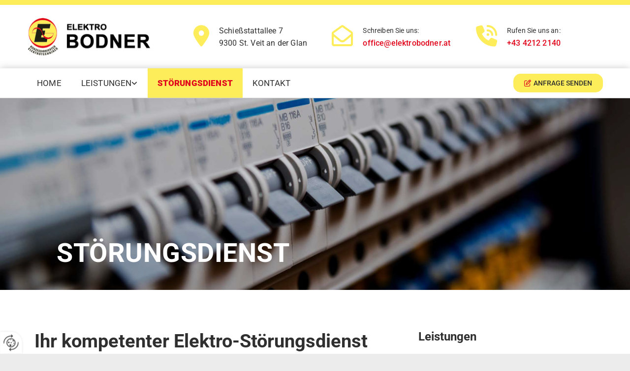

--- FILE ---
content_type: text/html; charset=UTF-8
request_url: https://www.elektrobodner.at/stoerungsdienst
body_size: 8180
content:
<!DOCTYPE html> <html lang="de" data-currency="USD" data-lang="de" data-countrycode="de_DE" data-rHash="db5569cb0ceea481c9c118d35dbc0a14" dir="auto"> <head> <meta charset="UTF-8"/> <title>Elektro-Störungsdienst in St. Veit an der Glan - Elektro Bodner GmbH</title><meta name="keywords" content="Elektro-Störungsdienst St. Veit an der Glan"><meta name="description" content="Ihr kompetenter Elektro-Störungsdienst in St. Veit an der Glan in Kärnten behebt das Problem rasch und zuverlässig!"><meta property="og:type" content="website"><meta property="og:title" content="Elektro-Störungsdienst in St. Veit an der Glan - Elektro Bodner GmbH"><meta property="og:url" content="https://www.elektrobodner.at/stoerungsdienst"><meta property="og:description" content="Ihr kompetenter Elektro-Störungsdienst in St. Veit an der Glan in Kärnten behebt das Problem rasch und zuverlässig!"><meta property="og:image" content="https://www.elektrobodner.at"><link rel='canonical' href='https://www.elektrobodner.at/stoerungsdienst'/><meta name="viewport" content="width=device-width, initial-scale=1"> <style>.row.rowvideobg .termly-blocked-content { display: none !important; } .module.video .termly-blocked-content { width: 100% !important; } </style> <script>function onTermlyLoaded() { Termly.on("consent", (data) => { setTimeout(() => { window._monoLoader.initLibs(); const u = Object.entries(Termly.getConsentState()).some(([k, v]) => k === "performance" && v === true); if (u) { let e = document.querySelectorAll("iframe.monovideobg"); e.forEach((e) => { let o = e.getAttribute("data-src") || e.src; e.src = o + "&autoplay=1&mute=1&volume=0"; e.style.display = "block"; e.style.opacity = "1"; }); } }, 100); }); }</script> <script type="text/javascript" src="https://app.termly.io/resource-blocker/1e492eee-add9-450f-b729-6eb2dc4b3876?autoBlock=on" onload="onTermlyLoaded()"></script> <link rel='shortcut icon' type='image/x-icon' href='/uploads/qLYymuC7/favicon.ico'/><link rel="preload" href="https://css-fonts.eu.extra-cdn.com/css?family=Roboto:300,500&display=swap" as="style"><link href="https://css-fonts.eu.extra-cdn.com/css?family=Roboto:300,500&display=swap" rel="stylesheet"><link rel="stylesheet" href="https://site-assets.cdnmns.com/606c02160e78242bde96757ba312f54d/css/grids.css?1769614031895"><link rel="stylesheet" href="https://site-assets.cdnmns.com/606c02160e78242bde96757ba312f54d/css/hcaptcha.css?1769614031895"><link rel="stylesheet" href="/assets/user-style.css?1756111623"><link rel="stylesheet" id="style_site" href="/assets/sitestyle.css?1756111623"><link rel="stylesheet" href="https://site-assets.cdnmns.com/606c02160e78242bde96757ba312f54d/css/external-libs.css?1769614031895"><!--[if lt IE 9]><script src="https://site-assets.cdnmns.com/606c02160e78242bde96757ba312f54d/js/html5shiv.js"></script><script src="https://site-assets.cdnmns.com/606c02160e78242bde96757ba312f54d/js/respond.js"></script><![endif]--><script>if ('serviceWorker' in navigator){navigator.serviceWorker.getRegistrations().then(function(registrations) { for(registration in registrations) { registration.unregister(); }}); }</script><link rel="preconnect" href="https://site-assets.cdnmns.com/" crossorigin><link rel="preconnect" href="https://fonts.prod.extra-cdn.com/" crossorigin><style id='globalCSS'>/*Textschatten für Light Spottext und Light Smallspottext */ /* .spottext, .smallspottext { text-shadow: 0 1px 2px rgba(0,0,0,0.6); } */</style><style> #infobar { bottom: 0; top: inherit; } .bgfilter { z-index: 0; } .row.brandfooter.noPadding img.brandingText, .row.brandfooter.noPadding span.brandingText { color: #444; } </style> <meta name="google-site-verification" content="i92v5GrbuOjrz38qS3uvzMjyDipatNafLhK2rqMmh7w"/> <script> window.dataLayer = window.dataLayer || []; dataLayer.push({ 'envelopeID': '1323220', 'industry': '', 'customer_ua_accountID': '', 'envelopeHostname': 'www.elektrobodner.at', 'SID': '91504', 'cms': 'm' }); </script> <script> (function(w,d,s,l,i){w[l]=w[l]||[];w[l].push({ 'gtm.start': new Date().getTime(),event:'gtm.js'}); var f=d.getElementsByTagName(s)[0], j=d.createElement(s),dl=l!='dataLayer'?'&l='+l:''; j.async=true;j.src= 'https://sgtm.herold.at/gtm.js?id='+i+dl; f.parentNode.append(j,f); }) (window,document,'script','dataLayer','GTM-5M4VVMZ8'); </script> <script src='https://site-assets.cdnmns.com/606c02160e78242bde96757ba312f54d/js/reseller/herold/herold_tracker.js'></script> <script>window.ASSETSURL='https://site-assets.cdnmns.com/606c02160e78242bde96757ba312f54d';</script></head> <body id="p5219" data-dateformat='d/m/Y' data-deferCSS data-req="engagements,lazyload,quicklink"> <button type="button" id="consent-banner-prefs-button" aria-label="renew-consent" onclick="displayPreferenceModal();" style="display: block;"></button> <style> button#consent-banner-prefs-button { display: none; background-color: #fff; background-image: url(/assets/css/img/herold/2ed59759c0.svg); background-size: 44px; background-repeat: no-repeat; background-position: 50%; border: none; box-sizing: border-box; cursor: pointer; padding: 9px 9px 7px 7px; outline: none; width: 64px; height: 64px; border-top-right-radius: 50%; box-shadow: 0 0 6.86px 0 rgba(0,0,0,.10196078431372549); position: fixed; bottom: 0; left: 0; z-index: 9999999; transform: scale(.7); transform-origin: bottom left; transition: all .3s ease; } button#consent-banner-prefs-button:hover { transform: scale(1); } </style> <div id="r5001" class="row designRow"> <div class="container container-fluid"><div class="col col-sm-12"> <header><div id="r4176" class="row "> <div class="container colsStack container-fixed"><div id="c2476" class="col col-md-3 col-sm-12 col-lg-1 hidden-md hidden-lg flexCol"><div id="m1721" class="module autospacer"></div> <div class="flexWrap"> <div id="m1267" class="module text"><p class="custom1" style="text-align: center;"><span class="iconfont "></span> <a data-global="phone"  href="tel:+4342122140" data-track-event="click" data-track-action="phone_link">+43 4212 2140</a></p></div> </div> <div id="m4979" class="module autospacer"></div> </div> <div id="c3518" class="col col-md-3 col-sm-12 col-lg-3"><a href="/"  title="Logo" aria-label="Logo" class="imageModuleWrap" id="w_m2618" data-track-event="click" data-track-action="internal_link_clicked"> <img src="[data-uri]" alt="Company Logo" data-author="" width="380" height="120" fetchpriority="high"/> <noscript data-lazyload-src="/uploads/6PoV2GvZ/473x0_256x0/logo_web.png" data-lazyload-id="m2618" data-lazyload-class="module image" data-lazyload-alt="Company Logo" data-req="" data-settings="enablehover=false,showelement=,hovertransition="> <img id="m2618" class="module image" src="/uploads/6PoV2GvZ/473x0_256x0/logo_web.png" alt="Company Logo" width="380" height="120" data-author="" fetchpriority="high"/> </noscript> </a> </div> <div id="c2254" class="col col-sm-3 col-lg-1 col-md-1 hidden-md hidden-sm flexCol"><div id="m4385" class="module autospacer"></div> <div class="flexWrap"> <div id="m1822" class="module text"><p class="custom9"><span class="iconfont "></span></p></div> </div> <div id="m4227" class="module autospacer"></div> </div> <div id="c1425" class="col col-sm-3 col-lg-2 col-md-3 hidden-md hidden-sm flexCol"><div id="m1136" class="module autospacer"></div> <div class="flexWrap"> <div id="m1343" class="module text"><p class="custom8">Schießstattallee 7</p><p class="custom8">9300 St. Veit an der Glan</p></div> </div> <div id="m2748" class="module autospacer"></div> </div> <div id="c3319" class="col col-sm-1 col-lg-1 col-md-2 hidden-sm flexCol"><div id="m1836" class="module autospacer"></div> <div class="flexWrap"> <div id="m2182" class="module text"><p class="custom9"><span class="iconfont "></span></p></div> </div> <div id="m2223" class="module autospacer"></div> </div> <div id="c3882" class="col col-sm-1 col-lg-2 col-md-3 hidden-sm flexCol"><div id="m3232" class="module autospacer"></div> <div class="flexWrap"> <div id="m2337" class="module text"><p class="custom8" style="text-align: left;"><span style="font-size: 14px;">Schreiben Sie uns:</span></p><p class="custom8" style="text-align: left;"><a href="mailto:office@elektrobodner.at" data-track-event="click" data-track-action="email_link">office@elektrobodner.at</a></p></div> </div> <div id="m4115" class="module autospacer"></div> </div> <div id="c4930" class="col col-sm-3 col-lg-1 col-md-1 hidden-sm flexCol"><div id="m1703" class="module autospacer"></div> <div class="flexWrap"> <div id="m4749" class="module text"><p class="custom9"><span class="iconfont "></span></p></div> </div> <div id="m3562" class="module autospacer"></div> </div> <div id="c1315" class="col col-sm-1 col-lg-2 col-md-3 hidden-sm flexCol"><div id="m1418" class="module autospacer"></div> <div class="flexWrap"> <div id="m3028" class="module text"><p class="custom8"><span style="font-size: 14px;">Rufen Sie uns an:</span></p><p class="custom8"><a data-global="phone"  href="tel:+4342122140" data-track-event="click" data-track-action="phone_link">+43 4212 2140</a></p></div> </div> <div id="m2796" class="module autospacer"></div> </div> </div> </div> <div id="r1697" class="row "> <div class="container container-fixed colsStack"><div id="c2689" class="col col-md-9 col-sm-12 col-lg-10 flexCol"><div id="m1450" class="module autospacer"></div> <div class="flexWrap"> <nav id="m5000" class="module nav" data-settings="vertical=false,direction=right,push=true,activeParent=true,verticalNav-sm=true,verticalNav-lg=false,verticalNav-md=false" aria-label="Navigation" tabindex="-1"> <ul class="navContainer"><li class=""> <a href="/" data-track-event="click" data-track-action="internal_link_clicked">Home</a> </li><li class=" hidden-lg hidden-md hidden-sm"> <a href="/datenschutzerklarung" data-track-event="click" data-track-action="internal_link_clicked">Datenschutzerklärung</a> </li><li class=""> <a rel="nofollow noopener" href="/#leistungen" data-track-event="click" data-track-action="internal_link_clicked">Leistungen</a> <ul><li class=""> <a href="/leistungen/blitzschutzanlagen" data-track-event="click" data-track-action="internal_link_clicked">Blitzschutzanlagen</a> </li><li class=""> <a href="/leistungen/photovoltaikanlagen" data-track-event="click" data-track-action="internal_link_clicked">Photovoltaikanlagen</a> </li><li class=""> <a href="/leistungen/edv-verkabelungen" data-track-event="click" data-track-action="internal_link_clicked">EDV-Verkabelungen</a> </li><li class=""> <a href="/leistungen/elektrogeraete" data-track-event="click" data-track-action="internal_link_clicked">Elektrogeräte</a> </li><li class=""> <a href="/leistungen/haushaltsgeraete" data-track-event="click" data-track-action="internal_link_clicked">Haushaltsgeräte</a> </li><li class=""> <a href="/leistungen/elektroreparatur" data-track-event="click" data-track-action="internal_link_clicked">Elektroreparatur</a> </li><li class=""> <a href="/leistungen/eib-installationen" data-track-event="click" data-track-action="internal_link_clicked">EIB-Installationen</a> </li><li class=""> <a href="/leistungen/elektroinstallationen" data-track-event="click" data-track-action="internal_link_clicked">Elektroinstallationen</a> </li></ul> </li><li class=" active"> <a href="/stoerungsdienst" data-track-event="click" data-track-action="internal_link_clicked">Störungsdienst</a> </li><li class=""> <a href="/kontakt" data-track-event="click" data-track-action="internal_link_clicked">Kontakt</a> </li><li class=" hidden-lg hidden-md hidden-sm"> <a href="/impressum" data-track-event="click" data-track-action="internal_link_clicked">Impressum</a> </li><li class=" hidden-lg hidden-md hidden-sm"> <a href="/datenschutzerklarung-old-api" data-track-event="click" data-track-action="internal_link_clicked">Datenschutzerklärung-old-api</a> </li><li class=" hidden-lg hidden-md hidden-sm"> <a href="/datenschutzerklarung-old-api" data-track-event="click" data-track-action="internal_link_clicked">Datenschutzerklärung-old-api</a> </li><li class=" hidden-lg hidden-md hidden-sm"> <a href="/datenschutzerklarung-old-api-cm" data-track-event="click" data-track-action="internal_link_clicked">Datenschutzerklärung-old-api-cm</a> </li></ul> </nav></div> <div id="m3676" class="module autospacer"></div> </div> <div id="c3643" class="col col-md-3 col-sm-8 hidden-sm col-lg-2 flexCol"><div id="m2622" class="module autospacer"></div> <div class="flexWrap"> <a id="m1381" class="module button" href="/kontakt#anfrage"  title="" role="button" data-track-event="click" data-track-action="internal_link_clicked"> <i class="buttonIcon fa fa-edit " aria-hidden="true"></i> <span class="buttonLabel labelRight">Anfrage senden</span> </a></div> <div id="m4969" class="module autospacer"></div> </div> </div> </div> </header><div id="r5002" role="main" class="row designRow"> <div class="container container-fluid"><div class="col col-sm-12"><div id="r2745" class="row bgfilter"> <div class="container container-fluid"><div class="col col-sm-12 col-md-7 col-lg-12"><div id="m2231" class="module text" data-animate="fadeInRight"><p class="spottext">Störungsdienst</p></div> </div> </div> </div> <div id="r1362" class="row "> <div class="container container-fixed colsStack"><div id="c3044" class="col col-sm-12 col-lg-8 col-md-7"><div id="m2030" class="module text"><h1 class="headline">Ihr kompetenter Elektro-Störungsdienst in St. Veit an der Glan/Kärnten</h1><h2 class="custom3">Elektro Bodner GmbH</h2></div> <div id="m1501" class="module text"><p class="bodytext">Ob Stromausfall oder Probleme mit einzelnen Geräten – bei Störungen im Haushalt ist rasche Hilfe gefragt. Wir bringen das für Sie umgehend wieder in Ordnung!</p></div> </div> <div id="c3814" class="col col-sm-12 col-lg-4 col-md-5"><div id="m1620" class="module list" data-settings="listcols=2,margin=0,listcols-md=2,margin-md=0,listcols-sm=1,margin-sm=0"> <p class="headline listTitle">Leistungen</p> <ul> <li> <p class="bodytext listItem"> <span class="iconTextWrapper"> <span class="iconContainer"> <i class="listIcon fa fa-check-circle" data-preferred aria-label="check-circle"></i> </span> <span class="bodytext itemLabel"> <span class="itemMainText"> Störungsdienst </span> </span> </span> </span> </p> </li> <li> <p class="bodytext listItem"> <span class="iconTextWrapper"> <span class="iconContainer"> <i class="listIcon fa fa-check-circle" data-preferred aria-label="check-circle"></i> </span> <span class="bodytext itemLabel"> <span class="itemMainText"> Blitzschutzanlagen </span> </span> </span> </span> </p> </li> <li> <p class="bodytext listItem"> <span class="iconTextWrapper"> <span class="iconContainer"> <i class="listIcon fa fa-check-circle" data-preferred aria-label="check-circle"></i> </span> <span class="bodytext itemLabel"> <span class="itemMainText"> Photovoltaikanlagen </span> </span> </span> </span> </p> </li> <li> <p class="bodytext listItem"> <span class="iconTextWrapper"> <span class="iconContainer"> <i class="listIcon fa fa-check-circle" data-preferred aria-label="check-circle"></i> </span> <span class="bodytext itemLabel"> <span class="itemMainText"> EDV-Verkabelungen </span> </span> </span> </span> </p> </li> <li> <p class="bodytext listItem"> <span class="iconTextWrapper"> <span class="iconContainer"> <i class="listIcon fa fa-check-circle" data-preferred aria-label="check-circle"></i> </span> <span class="bodytext itemLabel"> <span class="itemMainText"> Verkauf von Elektrogeräten </span> </span> </span> </span> </p> </li> <li> <p class="bodytext listItem"> <span class="iconTextWrapper"> <span class="iconContainer"> <i class="listIcon fa fa-check-circle" data-preferred aria-label="check-circle"></i> </span> <span class="bodytext itemLabel"> <span class="itemMainText"> Verkauf von Haushaltsgeräten </span> </span> </span> </span> </p> </li> <li> <p class="bodytext listItem"> <span class="iconTextWrapper"> <span class="iconContainer"> <i class="listIcon fa fa-check-circle" data-preferred aria-label="check-circle"></i> </span> <span class="bodytext itemLabel"> <span class="itemMainText"> Reparaturarbeiten </span> </span> </span> </span> </p> </li> <li> <p class="bodytext listItem"> <span class="iconTextWrapper"> <span class="iconContainer"> <i class="listIcon fa fa-check-circle" data-preferred aria-label="check-circle"></i> </span> <span class="bodytext itemLabel"> <span class="itemMainText"> EIB-Installationen </span> </span> </span> </span> </p> </li> <li> <p class="bodytext listItem"> <span class="iconTextWrapper"> <span class="iconContainer"> <i class="listIcon fa fa-check-circle" data-preferred aria-label="check-circle"></i> </span> <span class="bodytext itemLabel"> <span class="itemMainText"> Elektroinstallationen </span> </span> </span> </span> </p> </li> </ul> </div></div> </div> </div> <div id="r3229" class="row "> <div class="container container-fixed"><div class="col col-md-5 col-lg-5 col-sm-12"><div id="m2439" class="module text"><h2 class="headline">Ihr kompetenter Elektro-Störungsdienst in St. Veit an der Glan/Kärnten</h2></div> </div> <div class="col col-md-3 col-lg-3 col-sm-12"><div id="m2852" class="module text"><p class="preamble"><span style="font-weight: bold;">Ob Stromausfall oder Probleme mit einzelnen Geräten – bei Störungen im Haushalt ist rasche Hilfe gefragt. Wir bringen das für Sie umgehend wieder in Ordnung!</span></p></div> </div> <div id="c3275" class="col col-md-4 col-lg-4 col-sm-12"><a id="m4167" class="module button" href="tel:+43 664 510 11 44"  title="" data-animate="fadeInRight" role="button" data-track-event="click" data-track-action="phone_link"> <i class="buttonIcon fa fa-volume-control-phone " aria-hidden="true"></i> <span class="buttonLabel labelRight">+43 664 510 11 44</span> </a><a id="m4061" class="module button delay-200" href="tel:+43 664 431 06 10"  title="" data-animate="fadeInRight" role="button" data-track-event="click" data-track-action="phone_link"> <i class="buttonIcon fa fa-volume-control-phone " aria-hidden="true"></i> <span class="buttonLabel labelRight">+43 664 431 06 10</span> </a></div> </div> </div> <div id="r3437" class="row "> <div class="container container-fixed colsStack"><div id="c3806" class="col col-sm-12 col-md-6"><div id="m1362" class="module text" data-animate="fadeInLeft"><h2 class="subtitle">Wir beheben das Problem <span style="font-weight: bold;">rasch und zuverlässig</span></h2></div> <div id="m3873" class="module text"><p class="bodytext">Probleme treten meistens dann auf, wenn man sie am wenigsten gebrauchen kann – da sind Störungen an der Haushaltselektronik oder den elektrischen Geräten keine Ausnahme! Ob Auslösen des FI-Schutzschalters ohne ersichtliche Ursache, Empfangsstörung an der SAT-TV-Anlage oder kompletter Stromausfall: Wir finden rasch die Ursache des Problems und sorgen für eine umgehende Behebung, damit Sie Ihren Alltag unbeeinträchtigt fortsetzen können!</p></div> </div> <div id="c4329" class="col col-sm-12 col-md-6"><div id="m1834" class="module text" data-animate="fadeInRight"><h2 class="subtitle">Kontaktieren Sie uns – <span style="font-weight: bold;">wir sind für Sie da!</span></h2></div> <div id="m2804" class="module text"><p class="bodytext">Unser erfahrener Techniker ist rasch bei Ihnen vor Ort und macht sich sogleich auf die Suche nach der Störungsursache. Ist diese gefunden, kann in den allermeisten Fällen sofort die Reparatur vorgenommen werden! In unserem Notdienst-Fahrzeug führen wir alle erforderlichen Werkzeuge und auch die gängigsten Ersatzteile mit, sodass es für Sie nicht zu unnötigen Wartezeiten kommt. Vertrauen Sie auf unsere jahrelange Erfahrung und unser Fachwissen!</p></div> </div> </div> </div> </div> </div> </div> <footer><div id="r1818" class="row "> <div class="container container-fluid"><div id="c3886" class="col col-sm-12"><div id="m2084" class="module map osmap osmap osmap osmap" data-url="?dm=m2084" data-req="mapbox-gl,leaflet,osmap" data-animate=""> <div class="map-container cookieconsent-optin-marketing" aria-label="Schießstattallee 7 9300 St. Veit an der Glan AT" data-address="Schießstattallee 7 9300 St. Veit an der Glan AT" data-zoom="10" data-mapstyle="bw"></div> </div> </div> </div> </div> <div id="r4553" class="row "> <div class="container container-fixed colsStack"><div id="c2265" class="col col-lg-3 col-md-6 col-sm-12"><div id="m2186" class="module text"><p class="lightpreamble"><span style="color: #fded5a;"><span class="iconfont "></span></span>&nbsp;Adresse</p></div> <div id="m4149" class="module divider"></div> <div id="m4563" class="module text"><p class="footertext" style="text-align: left;">Elektro Bodner GmbH</p><p class="footertext" style="text-align: left;">Schießstattallee 7<br>9300 St. Veit an der Glan</p></div> </div> <div id="c2591" class="col col-lg-3 col-md-6 col-sm-12"><div id="m1180" class="module text"><p class="lightpreamble"><span style="color: #fded5a;"><span class="iconfont "></span></span>&nbsp;Kontakt</p></div> <div id="m3969" class="module divider"></div> <div id="m1393" class="module text"><p class="footertext" style="text-align: left;"><span class="iconfont "></span>&nbsp;<a data-global="phone"  href="tel:+4342122140" data-track-event="click" data-track-action="phone_link">+43 4212 2140</a></p><p class="footertext" style="text-align: left;"><span style="color: #ffffff;"><span class="monoglobalWrap"><span class="iconfont "></span> <a href="tel:+43 664 510 11 44" data-track-event="click" data-track-action="phone_link">+43 664 510 11 44</a></span></span></p><p class="footertext" style="text-align: left;"><span style="color: #ffffff;"><span class="monoglobalWrap"><span class="iconfont "></span> <a href="tel:+43 664 431 06 10" data-track-event="click" data-track-action="phone_link">+43 664 431 06 10</a></span></span></p><p class="footertext"><span class="iconfont "></span> <a href="mailto:office@elektrobodner.at" data-track-event="click" data-track-action="email_link"><span class="monoglobalWrap">office@elektrobodner.at</span></a></p></div> </div> <div id="c2332" class="col col-lg-3 col-md-6 col-sm-12"><div id="m2147" class="module text"><p class="lightpreamble"><span style="color: #fded5a;"><span class="iconfont "></span></span>&nbsp;Öffnungszeiten Geschäft</p></div> <div id="m2181" class="module divider"></div> <div class="module openinghours2" id="m2146"> <p class="day clear footertext"> <span class="dayLabel">Montag - Donnerstag</span> <span class="ranges"> <span>09:00 - 12:00</span> <span>15:00 - 18:00</span> </span> </p> <p class="day clear footertext"> <span class="dayLabel">Freitag</span> <span class="ranges"> <span>09:00 - 12:00</span> <span>15:00 - 17:00</span> </span> </p> <p class="subtitle specialDayTitle"></p> </div> </div> <div id="c4162" class="col col-lg-3 col-md-6 col-sm-12"><div id="m3515" class="module text"><p class="lightpreamble"><span style="color: #fded5a;"><span class="iconfont "></span></span>&nbsp;Öffnungszeiten Betrieb</p></div> <div id="m1941" class="module divider"></div> <div class="module openinghours2" id="m3185"> <p class="day clear footertext"> <span class="dayLabel">Montag - Donnerstag</span> <span class="ranges"> <span>08:00 - 12:00</span> <span>13:00 - 17:00</span> </span> </p> <p class="day clear footertext"> <span class="dayLabel">Freitag</span> <span class="ranges"> <span>08:00 - 12:00</span> <span>13:00 - 15:30</span> </span> </p> </div> </div> <div id="c1869" class="col col-sm-12 col-lg-12 col-md-12"><div id="m3281" class="module divider"></div> <div id="m5427" class="module text"><p class="footertext" style="text-align: left;"><a href="/impressum" data-track-event="click" data-track-action="internal_link_clicked">Impressum</a> | <a href="/datenschutzerklarung" data-track-event="click" data-track-action="internal_link_clicked">Datenschutz</a>&nbsp;|&nbsp;<a href="/kontakt" data-track-event="click" data-track-action="internal_link_clicked">Kontakt</a></p></div> </div> </div> </div> </footer> <!-- Hardcoded border-top-width: 0px; and HEROLD are aware of this hacky fix --> <div class="row brandfooter noPadding" style="border-top-width: 0px;"> <div class="container container-fixed"> <div class="brandTextAlternativeContainer" style="justify-content: space-between;width: 100%;"> <a href='https://www.herold.at/marketing/websites/' target="_blank" rel="noopener" data-track-event="click" data-track-action="link_clicked"> <span class="brandingText" style="padding-right:10px" onmouseover="this.style.textDecoration='underline'" onmouseout="this.style.textDecoration='none'">Website erstellt von HEROLD</span> </a> <a href="https://www.herold.at/marketing/" target="_blank" rel="noopener" data-track-event="click" data-track-action="link_clicked"> <img src="https://site-assets.cdnmns.com/606c02160e78242bde96757ba312f54d/css/img/herold/logo.png" alt="Online Marketing von HEROLD"/> </a> </div> </div> </div></div> </div> </div> <a href='#' data-req="scrollTop" class='scrollIcon hidden bottom_right' aria-label="Zum Anfang der Seite gehen" data-track-event="click" data-track-action="internal_link_clicked"> <span></span> </a><script async nomodule src="https://site-assets.cdnmns.com/606c02160e78242bde96757ba312f54d/js/loader-polyfills.js?1769614031895"></script><script async src="https://site-assets.cdnmns.com/606c02160e78242bde96757ba312f54d/js/loader.js?1769614031895"></script><!-- <script type="text/javascript" src="https://herold.adplorer.com/herold.aspx" async></script> --><script type='application/ld+json'>{"@context":"http://schema.org","@type":"LocalBusiness","@id":"https://www.elektrobodner.at/#global_business","name":"Elektro Bodner GmbH","address":{"@type":"PostalAddress","streetAddress":"Schie\u00dfstattallee 7","addressLocality":"St. Veit an der Glan","addressRegion":"","postalCode":"9300","addressCountry":"AT"},"email":"office@elektrobodner.at","telephone":"+43 4212 2140","description":"Elektro Bodner in Sankt Veit an der Glan\n\nSeit der Firmengr\u00fcndung durch Herbert Bodner im Jahr 1955 sind wir ein verl\u00e4sslicher Partner f\u00fcr unsere Kunden. Mit Kompetenz, Einsatzfreude und moderner Elektrotechnik haben wir einen hervorragenden Ruf im Bereich der Elektroinstallation erworben. Heute steht Ihnen unser qualifiziertes Team von 15 Mitarbeitern f\u00fcr die fachgerechte Beratung, Planung und Ausf\u00fchrung unserer Leistungen zur Verf\u00fcgung.\n\n \n\nElektro Bodner - unser Leistungsumfang\n\u2022Elektroinstallationen\n\u2022Verkauf von Elektroger\u00e4ten\n\u2022Service- und Reparaturarbeiten\n\u2022EDV-Verkabelungen\n\u2022Blitzschutzanlagen\n\u2022St\u00f6rungsdienst\n\u2022Photovoltaikanlagen\n\u2022EIB-Installation\n\nUnser Elektrogesch\u00e4ft in St. Veit and der Glan\n\nWir freuen uns, Sie in unserem Elektrogesch\u00e4ft in St. Veit an der Glan begr\u00fc\u00dfen zu d\u00fcrfen.\n\n2 Mitarbeiterinnen mit einschl\u00e4giger Ausbildung und mehrj\u00e4hriger Erfahrung stehen Ihnen f\u00fcr Informationen gerne zur Verf\u00fcgung. Sie d\u00fcrfen bei uns optimale Beratung und beste Ausk\u00fcnfte erwarten.\n\n \n\nIn unserem Elektrofachgesch\u00e4ft finden Sie:\n\u2022Waschmaschinen\n\u2022W\u00e4schetrockner\n\u2022E-Herde\n\u2022Geschirrsp\u00fcler\n\u2022K\u00fchlschr\u00e4nke\n\u2022Staubsauger\n\u2022Diverse Elektro-Kleinger\u00e4te\n\nEs steht Ihnen eine gro\u00dfe Auswahl an Marken wie z. B. Miele, AEG etc. zur Verf\u00fcgung.\n\n \n\n\nReparaturen durch das Elektrogesch\u00e4ft Bodner:\n\nS\u00e4mtliche Elektroger\u00e4te werden direkt bei Ihnen vor Ort oder in unserer Fachwerkst\u00e4tte repariert.\n\nUnser Elektrobetrieb in St. Veit an der Glan\n\nWir bieten Ihnen beste Qualit\u00e4t durch qualifiziertes Personal mit langj\u00e4hriger Berufserfahrung! Gerne sind wir Ihr kompetenter Partner im Bereich s\u00e4mtlicher Elektroinstallationen im Bezirk St. Veit an der Glan.\n\n \n\nUnser Angebot umfasst:\n\u2022Elektroinstallationen aller Art\n\u2022Reparaturarbeiten und St\u00f6rungsdienst\n\u2022EDV-Verkabelungen\n\u2022Blitzschutzanlagen\n\u2022Photovoltaikanlagen\n\u2022EIB-Installation\n\n \n\nGerne stehen wir Ihnen f\u00fcr alle Fragen und Informationen zum Thema Elektrik zur Verf\u00fcgung.","latitude":"46.76033","longitude":"14.35511","url":"https://www.elektrobodner.at","openingHoursSpecification":[{"@type":"OpeningHoursSpecification","dayOfWeek":"http://schema.org/Monday","opens":"09:00","closes":"12:00"},{"@type":"OpeningHoursSpecification","dayOfWeek":"http://schema.org/Monday","opens":"15:00","closes":"18:00"},{"@type":"OpeningHoursSpecification","dayOfWeek":"http://schema.org/Tuesday","opens":"09:00","closes":"12:00"},{"@type":"OpeningHoursSpecification","dayOfWeek":"http://schema.org/Tuesday","opens":"15:00","closes":"18:00"},{"@type":"OpeningHoursSpecification","dayOfWeek":"http://schema.org/Wednesday","opens":"09:00","closes":"12:00"},{"@type":"OpeningHoursSpecification","dayOfWeek":"http://schema.org/Wednesday","opens":"15:00","closes":"18:00"},{"@type":"OpeningHoursSpecification","dayOfWeek":"http://schema.org/Thursday","opens":"09:00","closes":"12:00"},{"@type":"OpeningHoursSpecification","dayOfWeek":"http://schema.org/Thursday","opens":"15:00","closes":"18:00"},{"@type":"OpeningHoursSpecification","dayOfWeek":"http://schema.org/Friday","opens":"09:00","closes":"12:00"},{"@type":"OpeningHoursSpecification","dayOfWeek":"http://schema.org/Friday","opens":"15:00","closes":"17:00"}],"logo":"https://www.elektrobodner.at/uploads/6PoV2GvZ/logo_web.png"}</script><!-- Mono global site tag (gtag.js) - Google Analytics --> <script async src='https://www.googletagmanager.com/gtag/js?id=G-DH9P19X4GW'></script> <script> window.dataLayer = window.dataLayer || []; function gtag(){dataLayer.push(arguments);} gtag('js', new Date()); gtag('config', 'G-DH9P19X4GW', { 'anonymize_ip': true, 'send_page_view': false, 'custom_map': {'dimension1': 'monoSiteId', 'dimension2': 'monoRendering'} }); gtag('event', 'monoAction', { 'monoSiteId': '1323220', 'monoRendering': 'website'}); gtag('event', 'page_view', { 'monoSiteId': '1323220', 'monoRendering': 'website'}); var _mtr = _mtr || []; _mtr.push(['addTracker', function (action) { gtag('event', action, { 'send_to': 'G-DH9P19X4GW', 'event_label': 'monoAction', 'monoSiteId': '1323220', 'monoRendering': 'website' }); }]); _mtr.push(['addRawTracker', function() { gtag.apply(gtag,arguments); }]); </script> </body> </html>

--- FILE ---
content_type: text/css
request_url: https://www.elektrobodner.at/assets/sitestyle.css?1769614031895
body_size: 7671
content:
.headline { font-weight:700; font-size:38px; line-height:1.3em; text-align:left; margin-bottom:20px;} .headline a:hover { text-decoration:underline;} nav { text-align:center;} nav > ul li > a { color:rgb(255, 255, 255); transition:all 0.25s linear 0s;} nav:before { font-size:30px; color:#2f2f2f;} nav > ul > li > ul a { font-size:14px; color:rgb(255, 255, 255);} nav > ul li > a:hover { color:rgb(255, 255, 255);} nav > ul li a { padding-top:15px; padding-right:15px; padding-bottom:15px; padding-left:15px; margin-top:0px; margin-right:1px; margin-left:1px; text-transform:uppercase; border-bottom-width:0px; border-color:rgba(255, 255, 255, 0); margin-bottom:0px;} nav > ul > li > ul li a { background-color:#fded5a; border-color:rgba(255, 255, 255, 0); padding-left:10px; padding-right:10px; border-top-width:0px; border-right-width:0px; border-left-width:0px; margin-left:0px; margin-right:0px;} nav.opened-menu > ul { background-color:rgb(255, 255, 255);} nav > ul .closeBtn { color:rgb(204, 204, 204);} nav > ul li.active > a { color:rgb(255, 255, 255); border-color:#fded5a; font-weight:800; background-color:#1f2114;} nav > ul li a:hover { border-color:rgba(0, 0, 0, 0); background-color:#1f2114;} nav > ul > li > ul li a:hover { background-color:#1f2114; border-color:rgba(255, 255, 255, 0);} nav > ul > li > ul li.active > a { background-color:#1f2114; color:rgb(255, 255, 255); border-color:rgba(255, 255, 255, 0);} nav > ul > li > ul a:hover { color:rgb(255, 255, 255);} .subtitle { font-size:27px; line-height:1.3em; margin-bottom:20px;} .preamble { text-align:left; margin-bottom:5px;} .bodytext { margin-bottom:5px;} .smalltext { font-size:12px; line-height:1.2em; margin-bottom:5px;} body { font-family:Roboto; color:#2f2f2f; font-size:17px; line-height:1.8em; background-color:rgb(236, 236, 236); background-image:url(/uploads/NdZgiLQX/connect.png);} body a { color:#e2061c; text-decoration:none;} .button { border-radius:3px; background-color:#fded5a; font-weight:500; color:#2f2f2f; font-size:14px; line-height:1.2em; text-align:center; text-transform:uppercase; border-left-width:2px; border-top-width:2px; border-bottom-width:2px; border-right-width:2px; border-top-left-radius:30px; border-top-right-radius:30px; border-bottom-left-radius:30px; border-bottom-right-radius:30px; border-color:#fded5a; margin-bottom:40px; padding-left:25px; padding-top:9px; padding-bottom:8px; padding-right:25px;} .button:hover { color:#e2061c;} .button .buttonIcon.fa { color:#e2061c; margin-top:2px; margin-right:5px;} .form { margin-bottom:40px; padding-left:0px; padding-top:0px; padding-bottom:0px; padding-right:0px;} .form label { padding-bottom:0px; margin-bottom:10px;} .form input[type=checkbox]+span,.form input[type=radio]+span { font-size:13px; line-height:1.6em; margin-bottom:20px; margin-right:20px;} .form input[type=text],.form textarea,.form select { border-radius:3px; background-color:rgb(236, 236, 236); border-top-left-radius:5px; border-top-right-radius:5px; border-bottom-left-radius:5px; border-bottom-right-radius:5px; border-color:#2f2f2f; margin-top:0px; margin-bottom:20px; padding-left:10px; padding-top:10px; padding-bottom:10px; padding-right:10px; color:#2f2f2f; font-size:14px;} .form input[type=submit] { border-left-width:0px; border-top-width:0px; border-bottom-width:0px; border-right-width:0px; margin-top:20px; margin-bottom:0px;} .form input[type=submit]:hover { background-color:#e2061c;} .form .optins span>a.optinLink { color:#2f2f2f;} .form .thankYou { font-weight:700; color:#e2061c; border-bottom-width:40px;} .text { margin-bottom:40px; padding-top:0px; padding-right:0px; padding-bottom:0px; padding-left:0px;} .image { margin-bottom:40px; padding-top:0px; padding-right:0px; padding-bottom:0px; padding-left:0px;} .map { margin-bottom:40px;} .gallery { margin-bottom:40px;} .row { padding-top:80px; padding-right:30px; padding-bottom:40px; padding-left:30px; background-color:rgb(255, 255, 255);} .col { margin-bottom:0px; padding-left:15px; padding-right:15px; margin-top:0px; padding-bottom:0px;} .custom1 { color:rgb(255, 255, 255); font-size:14px; line-height:1.2em; text-align:right;} .custom1 a { color:rgb(255, 255, 255);} .custom2 { font-family:Quicksand; font-weight:700; color:rgb(236, 236, 236); font-size:100px; line-height:1.2em; text-transform:uppercase; margin-right:-140px;} .custom4 { font-style:italic;} .custom5 { font-size:14px; text-align:right;} .custom3 { font-style:normal; color:#e2061c; font-size:19px; letter-spacing:0.2em; line-height:1.4em; text-transform:uppercase; text-align:left; margin-bottom:20px;} .smallsubtitle { font-weight:700; font-size:19px; line-height:1.2em; text-align:left; margin-bottom:15px;} .spottext { font-weight:700; color:rgb(255, 255, 255); font-size:54px; letter-spacing:0.01em; line-height:1.3em; text-transform:uppercase; text-align:left; margin-bottom:20px;} .spottext a { color:rgb(255, 255, 255);} .footertext { color:rgb(255, 255, 255); font-size:14px; line-height:1.7em;} .footertext a { color:#fded5a;} .companyname { color:#e2061c; font-size:18px; line-height:1.2em; text-align:left;} .smallspottext { font-style:normal; color:rgb(255, 255, 255); font-size:19px; letter-spacing:0.05em; line-height:1.6em; text-align:left; margin-bottom:5px;} .smallspottext a { color:rgb(255, 255, 255);} .locale { text-align:right;} .locale ul li a { transition:all 0.25s ease-in 0s; color:rgb(241, 241, 241); font-size:14px;} .locale ul li { background-color:#2f2f2f; padding-top:5px; padding-right:15px; padding-bottom:5px; padding-left:15px;} .locale ul li:hover { background-color:rgb(113, 113, 113);} .locale ul li a:hover { color:rgb(255, 255, 255);} .locale ul li.active a { color:rgb(255, 255, 255);} .button2 { border-radius:3px; background-color:rgb(255, 255, 255); color:#2f2f2f; letter-spacing:0.1em; text-transform:uppercase; border-top-left-radius:5px; border-top-right-radius:5px; border-bottom-left-radius:5px; border-bottom-right-radius:5px; border-color:rgb(255, 255, 255); margin-bottom:40px; padding-left:25px; padding-top:13px; padding-bottom:11px; padding-right:25px;} .button2:hover { font-weight:700; border-color:rgb(241, 241, 241);} .button2 .buttonIcon.fa { margin-right:10px;} .divider { border-top-width:1px; border-color:rgb(236, 236, 236); width:30%; display:table; margin-left:auto; margin-right:auto; margin-bottom:40px;} .singlePost .divider { margin-bottom:40px;} .socialmedia { text-align:right; font-size:21px;} .socialmedia li { margin-left:0px; margin-bottom:10px; margin-right:10px; background-color:rgb(255, 255, 255); border-top-left-radius:100px; border-top-right-radius:100px; border-bottom-right-radius:100px; border-bottom-left-radius:100px;} .socialmedia li a { width:35px; height:35px; color:#1f2114;} .socialmedia li a:hover { color:rgb(255, 255, 255);} .socialmedia li:hover { background-color:#fded5a;} .paymenticons li { padding-bottom:0px; margin-bottom:10px; margin-left:0px; padding-left:0px; margin-right:10px;} .paymenticons { text-align:left;} .linklist { margin-bottom:40px;} .linklist a { color:#2f2f2f; background-color:rgb(236, 236, 236); margin-bottom:1px; padding-left:10px; padding-top:10px; padding-bottom:10px; padding-right:10px;} .linklist .linklistTitle { font-weight:600; color:#2f2f2f; font-size:27px; margin-bottom:20px;} .linklist a:hover { color:rgb(255, 255, 255); background-color:#e2061c;} .breadcrumb li a { margin-bottom:10px; margin-left:10px; margin-right:10px;} .cart { display:table; margin-left:auto; margin-right:0; margin-bottom:0px;} .cart .cartBtn { color:rgb(255, 255, 255); font-size:20px;} .cart .cartAmount { font-size:12px; color:rgb(255, 255, 255); background-color:#e2061c; width:16px; height:16px; margin-left:-5px; border-top-left-radius:100px; border-top-right-radius:100px; border-bottom-right-radius:100px; border-bottom-left-radius:100px; margin-top:-8px;} .cart .checkoutBtn { margin-bottom:0px;} .cart .title { margin-bottom:20px;} .cart .subTotalText { margin-top:0px;} .cart .subTotal { margin-bottom:10px; margin-top:5px;} .cart .cartContents { background-color:rgb(241, 241, 241);} .cart .divider { margin-bottom:10px;} .search { display:table; margin-left:auto; margin-right:0;} .search .searchicon { color:rgb(255, 255, 255); width:16px; height:16px; border-top-left-radius:100px; border-top-right-radius:100px; border-bottom-right-radius:100px; border-bottom-left-radius:100px; font-size:16px; margin-bottom:0px;} .review { margin-bottom:40px; background-color:rgb(226, 226, 226); padding-top:20px; padding-right:20px; padding-bottom:20px; padding-left:20px; border-color:rgb(236, 236, 236); border-top-width:0px; border-right-width:0px; border-bottom-width:0px; border-left-width:0px;} .review .reviewName { text-align:center; margin-bottom:5px;} .review .reviewDescription { text-align:center;} .review .reviewRating { text-align:center;} .review .reviewRating .star { margin-right:2px; margin-left:2px;} .review .authorDate { text-align:center;} .html { margin-bottom:40px;} .blog .details { padding-top:0px; margin-top:15px; margin-bottom:20px;} .blog .readMore { margin-top:20px; margin-bottom:40px;} .catalog { margin-bottom:40px;} .catalog .productText { padding-top:10px;} .catalog .visualTag { text-align:center; text-transform:uppercase; padding-top:7px; padding-right:7px; padding-bottom:7px; padding-left:7px;} .emailshare a { margin-bottom:20px;} .openinghours .specialDayTitle { margin-top:20px;} .openinghours { margin-bottom:40px;} .offers { margin-bottom:40px; background-color:rgb(241, 241, 241); padding-top:20px; padding-right:20px; padding-bottom:20px; padding-left:20px;} .offers .button { margin-bottom:0px; margin-top:20px; display:table; margin-left:auto; margin-right:auto;} .offers .offerName { text-align:center;} .offers .offerDescription { text-align:center;} .offers .offerPrice { text-align:center;} .offers .validFrom { text-align:center;} .offers .validThrough { text-align:center;} .list { margin-bottom:40px;} .list .listIcon { color:#fded5a; font-size:21px; margin-right:10px; width:30px; height:30px; border-bottom-width:7px;} .list .itemSubtext { font-size:15px; line-height:1.6em;} .list .itemLabel { font-size:15px;} .video { margin-bottom:40px;} .singleProduct .addBtn { padding-top:13px;} .singleProduct .gallery .visualTag { text-align:center; font-size:21px; text-transform:uppercase; padding-top:10px; padding-right:10px; padding-bottom:10px; padding-left:10px;} .singleProduct .divider { margin-bottom:20px; margin-top:0px;} .pricelist { margin-bottom:40px;} .pricelist li { border-top-width:1px; border-color:rgb(236, 236, 236); padding-top:10px; padding-bottom:10px;} .pricelist .item { font-family:Karla; font-weight:400; font-size:17px; margin-bottom:5px;} .itemprice { font-weight:400;} .itemdescription { font-weight:300;} .pricelist .listTitle { font-weight:600; font-size:27px; margin-bottom:20px;} .pricelist .itemdescription { color:rgb(113, 113, 113);} .checkout .divider { margin-bottom:20px;} .checkout .descriptivetext { padding-bottom:20px;} .checkout .infolabel { padding-bottom:10px;} .verticalnav { margin-bottom:40px;} .verticalnav > li > a { color:rgb(255, 255, 255); background-color:#fded5a; margin-bottom:1px; padding-left:10px; padding-top:10px; padding-bottom:10px; padding-right:10px;} .verticalnav > li > a:hover { background-color:#e2061c;} nav > li.active > a { color:rgb(236, 236, 236);} .verticalnav > li > ul a { color:#e2061c;} .verticalnav > li > ul a:hover { color:rgb(236, 236, 236);} .verticalnav > li > ul li.active > a { color:rgb(236, 236, 236);} .verticalnav > li > ul li a { margin-bottom:10px;} .verticalnav > li.active a { color:rgb(255, 255, 255); background-color:#e2061c;} .singlePost .blogShare { margin-bottom:40px;} .singlePost > .container { padding-left:100px; padding-right:100px;} .singlePost .title { margin-top:20px; margin-bottom:20px;} .singlePost .contentText { margin-top:20px; margin-bottom:40px;} .singlePost .postInfoText { margin-bottom:20px;} .singlePost .divider { width:100%;} .singlePost .form input[type=submit] { background-color:#e2061c;} .singlePost .form input[type=submit]:hover { background-color:#fded5a;} .singlePost .button[download] { background-color:#e2061c;} .singlePost .button[download]:hover { background-color:#fded5a;} .imagelist { margin-bottom:40px;} .facebookpage { margin-bottom:40px;} .instagramembed { margin-bottom:40px;} .googleplusone { margin-bottom:40px;} .openinghours2 { margin-bottom:40px;} .shopfilter .shop_filter { background-color:rgb(241, 241, 241);} .shopfilter .filter_label { color:#2f2f2f;} .shopfilter label { color:#2f2f2f;} .shopfilter .price-text { color:#2f2f2f;} .shopfilter .clearSelection { color:#2f2f2f;} .shopfilter .ui-slider { background-color:#e2061c;} .shopfilter .ui-slider-range { background-color:rgb(204, 204, 204);} .shopfilter .ui-slider-handle { background-color:rgb(255, 255, 255); border-color:rgb(204, 204, 204);} .scrollIcon { background-color:#fded5a; border-top-left-radius:100px; border-top-right-radius:100px; border-bottom-left-radius:100px; border-bottom-right-radius:100px; border-color:rgb(255, 255, 255);} .scrollIcon span:before { color:#1f2114;} .brandfooter { color:rgb(255, 255, 255); font-size:13px; text-align:left; background-color:#fded5a; border-top-width:8px;} .brandfooter a { color:rgb(255, 255, 255);} .brandfooter a:hover { color:rgb(255, 255, 255);} .lightheadline { font-family:Quicksand; font-weight:700; color:rgb(255, 255, 255); font-size:38px; line-height:1.2em; text-align:left; margin-bottom:10px;} .lightheadline a { color:rgb(255, 255, 255);} .lightsubtitle { font-family:Quicksand; font-weight:600; color:rgb(255, 255, 255); font-size:26px; line-height:1.2em; margin-bottom:20px;} .lightsubtitle a { color:rgb(255, 255, 255);} .hoverOverlay { background-color:rgba(0, 0, 0, 0.69);} .hoverOverlay .hoverText { color:rgb(255, 255, 255); font-size:16px; text-align:center;} .hoverOverlay .hoverIcon { color:rgb(255, 255, 255); font-size:27px;} .button3 { background-color:rgba(153, 192, 72, 0); color:#fded5a; border-left-width:2px; border-top-width:2px; border-bottom-width:2px; border-right-width:2px;} .cornerbox { background-color:#e2061c; padding-left:20px; padding-top:20px; padding-bottom:20px; padding-right:20px;} .engagement.cornerbox .headline { font-weight:600; color:rgb(255, 255, 255); font-size:27px;} .engagement.cornerbox .bodytext { color:rgb(255, 255, 255);} .engagement.cornerbox .bodytext a { color:#fded5a;} .engagement.cornerbox .closeBtn { color:#fded5a; font-size:57px; width:57px; height:57px;} .engagement.cornerbox .button, .engagement.cornerbox input[type=submit] { background-color:#fded5a; border-left-width:0px; border-top-width:0px; border-bottom-width:0px; border-right-width:0px; margin-bottom:0px;} .engagement.cornerbox .button, .engagement.cornerbox input[type=submit]:hover { background-color:rgb(255, 255, 255); color:#2f2f2f;} .engagement.cornerbox .form { margin-top:15px; margin-bottom:20px;} .iconlist li { background-color:#e2061c; width:35px; height:35px; border-top-left-radius:100px; border-top-right-radius:100px; border-bottom-left-radius:100px; border-bottom-right-radius:100px;} .iconlist .iconItem { color:rgb(255, 255, 255); font-size:25px;} .iconlist { text-align:center;} .accordion .itemContent { padding-left:20px; padding-top:10px; padding-bottom:20px; padding-right:20px;} .accordion .itemTitle { font-size:16px; border-top-width:1px; border-color:#fded5a; padding-left:20px; padding-top:10px; padding-bottom:10px; padding-right:30px;} .accordion { margin-bottom:40px;} .dots li { width:12px; height:12px; background-color:rgb(236, 236, 236); border-left-width:0px; border-top-width:0px; border-bottom-width:0px; border-right-width:0px;} .dots li:hover { background-color:#fded5a;} .dots li.active { background-color:#fded5a;} .arrow { color:rgb(255, 255, 255); font-size:14px; background-color:#e2061c; width:25px; height:25px; border-bottom-width:1px; border-top-left-radius:100px; border-top-right-radius:100px; border-bottom-left-radius:100px; border-bottom-right-radius:100px;} .review .reviewName { font-size:20px;} .review .reviewRating { color:#e2061c;} .review { background-color:rgba(255, 255, 255, 0); margin-bottom:0px; padding-left:40px; padding-top:40px; padding-bottom:40px; padding-right:40px;} .form2 label { color:rgb(255, 255, 255);} .form2 input[type=checkbox]+span,.form2 input[type=radio]+span { color:rgb(255, 255, 255);} .form2 input[type=text],.form2 textarea,.form2 select { background-color:rgb(255, 255, 255);} .form2 .subtitle { color:rgb(255, 255, 255); font-size:21px;} .form2 .optins span>a.optinLink { color:rgb(255, 255, 255);} .form2 .thankYou { color:rgb(255, 255, 255);} .form input[type=submit]:hover { background-color:rgb(255, 255, 255); color:#2f2f2f;} .darkspottext { font-family:Quicksand; font-weight:700; font-size:64px; line-height:1.2em; margin-bottom:20px;} .darksmallspottext { font-size:19px; margin-bottom:5px;} .lightsmallsubtitle { font-weight:500; color:rgb(255, 255, 255); font-size:19px; letter-spacing:0.03em; line-height:1.3em; text-transform:uppercase; margin-bottom:5px;} .lightsmallsubtitle a { color:rgb(255, 255, 255);} .lightpreamble { font-weight:500; color:rgb(255, 255, 255); font-size:18px; line-height:1.5em; margin-bottom:10px;} .lightpreamble a { color:rgb(255, 255, 255);} .lightbodytext { color:rgb(255, 255, 255); margin-bottom:5px;} .lightbodytext a { color:rgb(255, 255, 255);} .lightsmalltext { color:rgb(255, 255, 255); font-size:12px; line-height:1.2em; margin-bottom:5px;} .lightsmalltext a { color:rgb(255, 255, 255);} .engagement.thinbar { background-color:#e2061c; padding-left:80px; padding-top:20px; padding-bottom:20px; padding-right:80px;} .engagement.thinbar .headline { font-weight:600; color:rgb(255, 255, 255); font-size:27px;} .engagement.thinbar .bodytext { color:rgb(255, 255, 255);} .engagement.thinbar .bodytext a { color:#fded5a;} .engagement.thinbar .closeBtn { color:#fded5a; font-size:57px; width:57px; height:57px;} .engagement.thinbar .button { border-left-width:0px; border-top-width:0px; border-bottom-width:0px; border-right-width:0px; margin-top:20px; margin-bottom:5px;} .engagement.thinbar .button:hover { background-color:rgb(255, 255, 255); color:#2f2f2f;} .modal { background-color:#e2061c; padding-left:30px; padding-top:30px; padding-bottom:30px; padding-right:30px;} .engagement.modal .headline { font-weight:600; color:rgb(255, 255, 255); font-size:27px;} .engagement.modal .bodytext { color:rgb(255, 255, 255); font-size:15px; line-height:1.5em;} .engagement.modal .bodytext a { color:#fded5a;} .engagement.modal .closeBtn { color:#fded5a; font-size:57px; width:57px; height:57px;} .engagement.modal .button, .engagement.modal input[type=submit] { border-left-width:0px; border-top-width:0px; border-bottom-width:0px; border-right-width:0px; margin-top:20px; margin-bottom:0px;} .engagement.modal .button:hover, .engagement.modal input[type=submit]:hover { background-color:rgb(255, 255, 255); border-color:rgb(255, 255, 255); color:#2f2f2f;} .engagement.modal input[type=text],.engagement.modal input[type=email],.engagement.modal textarea,.engagement.modal select { margin-top:20px; margin-bottom:0px;} .engagement.modal .map { margin-top:20px; margin-bottom:0px;} .engagement.modal .form { margin-top:20px; margin-bottom:0px;} .engagement.sticky { background-color:#e2061c; margin-bottom:1px; padding-left:10px; padding-top:10px; padding-bottom:10px; padding-right:10px;} .engagement.sticky .stickyIcon { color:#fded5a; font-size:17px;} .engagement.sticky .stickyTitle { color:rgb(255, 255, 255); line-height:1.2em;} .engagement.sticky .form .thankYou { color:rgb(255, 255, 255);} .engagement.sticky input[type=text],.engagement.sticky input[type=email],.engagement.sticky textarea,.engagement.sticky select { margin-top:20px;} .engagement.sticky input[type=submit] { margin-top:0px;} .custom10 { color:#fded5a; font-size:45px; text-align:center;} .custom7 { color:#fded5a; letter-spacing:0.05em; text-align:center;} .custom7 a { color:rgb(255, 255, 255);} .custom7 a:hover { color:#fded5a;} .custom9 { color:#fded5a; font-size:43px; line-height:1.2em; text-align:right; padding-right:20px;} .custom8 { font-size:16px; letter-spacing:0.01em; line-height:1.6em;} .custom8 a { font-weight:500;} .custom8 a:hover { font-weight:400;} @media only screen and (max-width:1199px) {nav:before { font-size:21px;} nav > ul li a { margin-left:3px; margin-top:10px; margin-right:3px; border-color:rgba(255, 255, 255, 0); margin-bottom:12px; padding-left:10px; padding-top:10px; padding-right:10px; padding-bottom:10px;} nav.opened-menu > ul { background-color:rgb(241, 241, 241); padding-top:20px; padding-right:20px; padding-bottom:20px; padding-left:20px;} nav > ul .closeBtn { color:#2f2f2f;} nav > ul li > a { font-size:15px;} nav > ul li a:hover { border-color:rgba(255, 255, 255, 0);} .custom4 {} .custom4 a {} .custom4 a:hover {} .custom1 { line-height:1.2em;} .custom1 a {} .custom1 a:hover {} .custom3 { font-size:17px;} body {} body a {} body a:hover {} .text {} .headline { font-size:32px;} .subtitle { font-size:23px;} .bodytext {} .bodytext a {} .bodytext a:hover {} .smalltext { font-size:12px;} .smalltext a {} .smalltext a:hover {} .spottext { font-size:40px;} .smallspottext { font-size:18px; text-align:right;} .companyname { font-size:18px;} .companyname a {} .companyname a:hover {} .footertext { font-size:13px;} .list .itemLabel { font-size:15px;} .itemdescription { font-weight:300;} .pricelist .itemprice { font-size:16px;} .itemprice { font-weight:400;} .pricelist .listTitle { font-size:23px;} .custom2 { font-size:64px;} .darkspottext { font-size:40px;} .darksmallspottext { font-size:18px;} .singlePost > .container { padding-left:50px; padding-right:50px;} .lightheadline { font-size:32px;} .custom10 { font-size:40px;} .custom9 { font-size:36px;} .custom8 { font-size:14px;} .lightsmallsubtitle { font-size:18px; letter-spacing:0em;} }@media only screen and (max-width:767px) {nav:before { font-size:21px; color:rgb(255, 255, 255);} nav.opened-menu > ul { background-color:#e2061c;} nav > ul li a { margin-left:0px; border-top-width:0px; border-right-width:0px; border-left-width:0px; border-color:rgba(0, 0, 0, 0); margin-top:0px; margin-right:0px; margin-bottom:0px; background-color:rgba(0, 0, 0, 0);} nav > ul li a:hover { background-color:rgba(0, 0, 0, 0.15); border-color:rgba(255, 255, 255, 0);} nav > ul > li > ul li a { background-color:rgba(255, 255, 255, 0); border-color:rgba(0, 0, 0, 0);} nav > ul li > a { font-size:20px; color:rgb(255, 255, 255);} nav > ul > li > ul a { font-size:17px; color:rgb(255, 255, 255);} nav > ul li.active > a { border-color:rgba(255, 255, 255, 0); color:rgb(255, 255, 255);} nav > ul > li > ul li.active > a { border-color:rgba(255, 255, 255, 0); color:rgb(255, 255, 255); background-color:#1f2114;} .nav { padding-top:0px; padding-bottom:5px;} nav > ul > li > ul li a:hover { border-color:rgba(255, 255, 255, 0); background-color:rgba(0, 0, 0, 0.15);} nav > ul .closeBtn { color:rgb(255, 255, 255);} nav > ul li > a:hover { color:rgb(255, 255, 255);} nav > ul > li > ul a:hover { color:rgb(255, 255, 255);} .headline { font-size:28px;} .subtitle { line-height:1.4em;} .text { margin-bottom:20px; padding-right:0px; padding-left:0px;} .col { padding-left:25px; padding-bottom:20px; padding-right:25px;} .row { padding-top:40px; padding-left:0px; padding-right:0px; padding-bottom:0px;} .form { margin-bottom:20px; padding-top:0px; padding-right:0px; padding-bottom:0px; padding-left:0px;} .form label {} .form input[type=checkbox]+span,.form input[type=radio]+span { margin-right:10px; margin-bottom:10px;} .form input[type=submit] {} .form input[type=submit]:hover {} .form input[type=text],.form textarea,.form select {} .form .thankYou {} .gallery { margin-bottom:20px;} .map { margin-bottom:20px;} .image { margin-bottom:20px;} .button { margin-bottom:20px;} .button:hover {} .custom1 { font-weight:500; color:#e2061c; font-size:16px; letter-spacing:0.03em; text-align:left;} .custom1 a { color:#1f2114;} .custom2 { font-size:33px; line-height:0.5em; margin-bottom:-15px; margin-right:0px;} .custom3 { font-size:16px;} .custom4 { font-size:19px;} .custom5 { font-size:15px; text-align:center;} .spottext { font-size:23px;} body {} body a {} body a:hover {} .locale {} .locale ul li a {} .locale ul li a:hover {} .locale ul li.active a {} .locale ul li {} .locale ul li:hover {} .locale ul li.active {} .smallsubtitle { font-size:20px;} .smallspottext { text-align:left;} .companyname { font-size:20px;} .companyname a {} .companyname a:hover {} .footertext {} .footertext a {} .footertext a:hover {} .button2 { margin-bottom:20px;} .button2:hover {} .socialmedia { font-size:22px; text-align:left;} .socialmedia li a { width:33px; height:33px;} .review { margin-bottom:20px;} .linklist { margin-bottom:20px;} .html { margin-bottom:20px; padding-bottom:0px; padding-top:0px;} .catalog { margin-bottom:20px;} .blog .readMore { margin-bottom:20px;} .openinghours { margin-bottom:20px;} .video { margin-bottom:20px;} .list { margin-bottom:20px;} .offers { margin-bottom:20px;} .cart .subTotalText { margin-top:5px; margin-bottom:10px;} .cart .prodPrice { margin-top:10px; margin-bottom:10px;} .pricelist { margin-bottom:20px;} .verticalnav { margin-bottom:20px;} .imagelist { margin-bottom:20px;} .facebookpage { margin-bottom:20px;} .instagramembed { margin-bottom:20px;} .googleplusone { margin-bottom:20px;} .openinghours2 { margin-bottom:20px;} .divider { margin-bottom:20px;} .lightheadline { font-size:28px;} .lightsubtitle { line-height:1.4em;} .lightsmallsubtitle { font-size:19px;} .accordion .itemTitle { padding-left:10px;} .accordion .itemContent { padding-left:10px; padding-right:10px;} .singlePost > .container { padding-left:0px; padding-right:0px;} .singlePost { padding-top:0px;} }#r5001 { padding-left:0px; padding-right:0px;} #r5001 > .container {} #shrunkImage img { transform:scale(0.75);} #r4176 { background-repeat:no-repeat; background-position:50% 100%; border-top-width:10px; border-color:#fded5a; padding-top:5px; padding-bottom:5px;} #c3518 { margin-left:0px; margin-right:0px; padding-left:0px; padding-top:20px; padding-bottom:20px;} #m2618 { max-width:90%; border-style:solid; margin-bottom:0px; margin-right:auto;} #m2618 + .hoverOverlay .hoverIcon { border-style:solid;} #m2618 + .hoverOverlay { border-style:solid;} #c2254 { padding-left:0px; padding-right:0px;} #m1822 { margin-bottom:0px;} #c1425 { padding-left:0px; padding-right:0px;} #m1343 { margin-bottom:0px;} #c3319 { padding-left:0px; padding-right:0px;} #m2182 { margin-bottom:0px;} #c3882 { padding-left:0px; padding-right:0px;} #m2337 { margin-bottom:0px;} #c4930 { padding-left:0px; padding-right:0px;} #m4749 { margin-bottom:0px;} #c1315 { padding-left:0px; padding-right:0px;} #m3028 { margin-bottom:0px;} #r1697 { box-shadow:0px 0px 15px 0px rgb(204,204,204); border-style:solid; border-bottom-width:1px; border-color:rgb(204, 204, 204); padding-top:0px; padding-bottom:0px;} #c2689 { padding-left:0px;} #m5000 > ul li > a { color:#2f2f2f; letter-spacing:0.01em;} #m5000 > ul li.active > a { color:#e2061c; background-color:#fded5a;} #m5000 > ul li a { background-color:rgba(255, 255, 255, 0); margin-left:0px; margin-top:0px; margin-bottom:0px; margin-right:0px; padding-left:20px; padding-right:20px;} #m5000 > ul > li > ul li a { background-color:rgb(236, 236, 236); margin-top:1px; margin-bottom:1px;} #m5000 > ul > li > ul li a:hover { background-color:#fded5a;} #m5000 > ul > li > ul li.active > a { font-weight:500; color:#e2061c; background-color:#fded5a;} #m5000 > ul > li > ul a { text-transform:none; transition:all 0s ease 0s;} #m5000 > ul > li > ul a:hover { font-weight:500; color:#e2061c;} #m5000.opened-menu > ul { padding-left:5px; padding-top:5px; padding-bottom:5px; padding-right:5px;} #m5000 { text-align:left;} #c3643 { background-color:rgba(255, 255, 255, 0); background-clip:content-box; border-style:solid; padding-left:0px; padding-right:0px;} #m1381 { border-top-left-radius:15px; border-top-right-radius:15px; border-bottom-left-radius:15px; border-bottom-right-radius:15px; margin-left:auto; margin-bottom:0px; padding-left:20px; padding-bottom:9px; padding-right:20px;} #m1381 .buttonIcon.fa { margin-top:0px;} #r5002 { background-position:50% 0%; background-repeat:repeat-y;} #r5002 > .container {} #r1818 { border-style:solid; padding-left:0px; padding-top:0px; padding-bottom:0px; padding-right:0px;} #c3886 { border-style:solid; padding-left:0px; padding-right:0px;} #m2084 { height:350px; margin-bottom:0px;} #r4553 { background-color:#1f2114; padding-bottom:60px;} #c2265 { border-style:solid; padding-left:25px; padding-right:25px;} #m2186 { margin-bottom:0px;} #m4149 { width:100%; border-color:rgb(255, 255, 255); margin-left:0; margin-right:auto; margin-bottom:10px;} #m4563 { margin-bottom:20px;} #c2591 { border-style:solid; padding-left:25px; padding-right:25px;} #m1180 { margin-bottom:0px;} #m3969 { width:100%; border-color:rgb(255, 255, 255); margin-left:0; margin-right:auto; margin-bottom:10px;} #c2332 { border-style:solid; padding-left:25px; padding-right:25px;} #m2147 { margin-bottom:0px;} #m2181 { width:100%; border-color:rgb(255, 255, 255); margin-left:0; margin-right:auto; margin-bottom:10px;} #c4162 { border-style:solid; padding-left:25px; padding-right:25px;} #m3515 { margin-bottom:0px;} #m1941 { width:100%; border-color:rgb(255, 255, 255); margin-left:0; margin-right:auto; margin-bottom:10px;} #c1869 { border-color:rgb(255, 255, 255); padding-left:25px; padding-right:25px;} #m3281 { width:100%; border-color:rgb(255, 255, 255); margin-left:0; margin-right:auto; margin-bottom:10px;} #p9157 #r4496 .arrow { color:#1f2114; background-color:#fded5a;} #p9157 #r1410 { background-image:url(/uploads/h9vcWI0E/header1.jpg); background-size:cover; background-position:50% 50%; padding-left:100px; padding-top:200px; padding-bottom:200px; padding-right:100px;} #p9157 #r1410.bgfilter:before { background-color:rgba(0, 0, 0, 0.2); background-image:url(/uploads/ZE9L3MgZ/bg_bottom.png); background-repeat:no-repeat; background-size:contain; background-position:50% 100%;} #p9157 #m3436 { margin-bottom:20px;} #p9157 #m4394 { border-top-width:2px; border-color:rgb(255, 255, 255); margin-left:auto; margin-right:auto; margin-bottom:20px;} #p9157 #m1122 { margin-bottom:0px;} #p9157 #r3009 { background-image:url(/uploads/wo265nBT/header22.jpg); background-size:cover; background-position:50% 50%; padding-left:100px; padding-top:200px; padding-bottom:200px; padding-right:100px;} #p9157 #r3009.bgfilter:before { background-color:rgba(0, 0, 0, 0.2); background-image:url(/uploads/ZE9L3MgZ/bg_bottom.png); background-repeat:no-repeat; background-size:contain; background-position:50% 100%;} #p9157 #m3790 { margin-bottom:20px;} #p9157 #m4767 { border-top-width:2px; border-color:rgb(255, 255, 255); margin-left:auto; margin-right:auto; margin-bottom:20px;} #p9157 #m4084 { margin-bottom:0px;} #p9157 #r3443 { background-image:url(/uploads/hN460Kvo/header3.jpg); background-size:cover; background-position:50% 50%; border-style:solid; padding-left:100px; padding-top:200px; padding-bottom:200px; padding-right:100px;} #p9157 #r3443.bgfilter:before { background-color:rgba(0, 0, 0, 0.2); background-image:url(/uploads/ZE9L3MgZ/bg_bottom.png); background-repeat:no-repeat; background-size:contain; background-position:50% 100%;} #p9157 #m3335 { margin-bottom:20px;} #p9157 #m4041 { border-top-width:2px; border-color:rgb(255, 255, 255); margin-left:auto; margin-right:auto; margin-bottom:20px;} #p9157 #m2803 { margin-bottom:0px;} #p9157 #r4038 { background-image:url(/uploads/o4CHwqYd/header4_171.jpg); background-size:cover; background-position:50% 0%; border-style:solid; padding-left:100px; padding-top:200px; padding-bottom:200px; padding-right:100px;} #p9157 #r4038.bgfilter:before { background-color:rgba(0, 0, 0, 0.2); background-image:url(/uploads/ZE9L3MgZ/bg_bottom.png); background-repeat:no-repeat; background-size:contain; background-position:50% 100%;} #p9157 #m3301 { margin-bottom:20px;} #p9157 #m4617 { border-top-width:2px; border-color:rgb(255, 255, 255); margin-left:auto; margin-right:auto; margin-bottom:20px;} #p9157 #m1631 { margin-bottom:0px;} #p9157 #r3624 { background-image:url(/uploads/OViPptwt/neu1.jpg); background-repeat:no-repeat; background-size:cover; background-position:100% 50%; border-style:solid; padding-left:100px; padding-top:200px; padding-bottom:200px; padding-right:100px;} #p9157 #r3624.bgfilter:before { background-color:rgba(0, 0, 0, 0.2); background-image:url(/uploads/ZE9L3MgZ/bg_bottom.png); background-repeat:no-repeat; background-size:contain; background-position:50% 100%;} #p9157 #m3200 { margin-bottom:20px;} #p9157 #m4834 { border-top-width:2px; border-color:rgb(255, 255, 255); margin-left:auto; margin-right:auto; margin-bottom:20px;} #p9157 #m1687 { margin-bottom:0px;} #p9157 #r1072 { background-repeat:no-repeat; background-size:cover; background-position:50% 50%; box-shadow:none; border-style:solid;} #p9157 #r1072.bgfilter:before { background-color:rgba(0, 0, 0, 0.39); background-repeat:no-repeat; background-size:contain; background-position:50% 100%;} #p9157 #c4733 { padding-top:15px; padding-right:50px;} #p9157 #m2513 { box-shadow:0px 0px 15px 0px rgba(0,0,0,0.2); border-style:solid; border-top-left-radius:5px; border-top-right-radius:5px; border-bottom-left-radius:5px; border-bottom-right-radius:5px;} #p9157 #m2513 + .hoverOverlay .hoverIcon { border-style:solid;} #p9157 #m2513 + .hoverOverlay { border-style:solid;} #p9157 #m1484 { box-shadow:0px 0px 15px 0px rgba(0,0,0,0.2); border-top-left-radius:5px; border-top-right-radius:5px; border-bottom-left-radius:5px; border-bottom-right-radius:5px;} #p9157 #c4954 { padding-left:50px;} #p9157 #m1925 { margin-bottom:20px;} #p9157 #r2301 { background-image:url(/uploads/NdZgiLQX/connect.png); background-position:50% 50%; background-attachment:fixed; border-style:solid; padding-top:60px; padding-bottom:60px;} #p9157 #c3060 { background-color:#4ada7a; background-clip:content-box; border-style:solid; border-top-left-radius:50px; border-top-right-radius:50px; border-bottom-left-radius:50px; border-bottom-right-radius:50px;} #p9157 #m1998 { border-style:solid; margin-top:20px;} #p9157 #m1998 li { background-color:#fded5a; width:50px; height:50px;} #p9157 #m1998 .iconItem { color:#1f2114;} #p9157 #m2119 { border-style:solid; margin-top:20px; margin-bottom:10px; padding-left:20px; padding-right:20px;} #p9157 #m1915 { margin-bottom:20px; padding-left:20px; padding-right:20px;} #p9157 #m3632 { margin-left:auto; margin-bottom:20px; margin-right:auto;} #p9157 #c3709 { margin-left:0px; margin-right:0px; background-color:#6172f8; background-clip:content-box; border-style:solid; border-top-left-radius:50px; border-top-right-radius:50px; border-bottom-left-radius:50px; border-bottom-right-radius:50px;} #p9157 #m4709 { border-style:solid; margin-top:20px;} #p9157 #m4709 li { background-color:#fded5a; width:50px; height:50px;} #p9157 #m4709 .iconItem { color:#1f2114;} #p9157 #m4015 { border-style:solid; margin-top:20px; margin-bottom:10px; padding-left:20px; padding-right:20px;} #p9157 #m1113 { margin-bottom:20px; padding-left:20px; padding-right:20px;} #p9157 #m3463 { margin-left:auto; margin-bottom:20px; margin-right:auto;} #p9157 #c3955 { background-color:#e44964; background-clip:content-box; border-style:solid; border-top-left-radius:50px; border-top-right-radius:50px; border-bottom-left-radius:50px; border-bottom-right-radius:50px;} #p9157 #m3485 { margin-top:20px;} #p9157 #m3485 li { background-color:#fded5a; width:50px; height:50px;} #p9157 #m3485 .iconItem { color:#1f2114;} #p9157 #m3211 { border-style:solid; margin-top:20px; margin-bottom:10px; padding-left:20px; padding-right:20px;} #p9157 #m1425 { margin-bottom:20px; padding-left:20px; padding-right:20px;} #p9157 #m2843 { margin-left:auto; margin-bottom:20px; margin-right:auto;} #p9157 #c1103 { margin-left:0px; margin-right:0px; background-color:#e44964; background-clip:content-box; border-top-left-radius:50px; border-top-right-radius:50px; border-bottom-left-radius:50px; border-bottom-right-radius:50px; margin-top:20px;} #p9157 #m4439 { margin-top:20px;} #p9157 #m4439 li { background-color:#fded5a; width:50px; height:50px;} #p9157 #m4439 .iconItem { color:#1f2114;} #p9157 #m1589 { border-style:solid; margin-top:20px; margin-bottom:10px; padding-left:20px; padding-right:20px;} #p9157 #m1827 { margin-bottom:20px; padding-left:20px; padding-right:20px;} #p9157 #m3184 { margin-left:auto; margin-bottom:20px; margin-right:auto;} #p9157 #c1849 { margin-left:0px; margin-right:0px; background-color:#4ada7a; background-clip:content-box; border-style:solid; border-top-left-radius:50px; border-top-right-radius:50px; border-bottom-left-radius:50px; border-bottom-right-radius:50px; margin-top:20px;} #p9157 #m4916 { border-style:solid; margin-top:20px;} #p9157 #m4916 li { background-color:#fded5a; width:50px; height:50px;} #p9157 #m4916 .iconItem { color:#1f2114;} #p9157 #m2359 { border-style:solid; margin-top:20px; margin-bottom:10px; padding-left:20px; padding-right:20px;} #p9157 #m2091 { margin-bottom:20px; padding-left:20px; padding-right:20px;} #p9157 #m2117 { margin-left:auto; margin-bottom:20px; margin-right:auto;} #p9157 #c4628 { margin-left:0px; margin-right:0px; background-color:#6172f8; background-clip:content-box; border-style:solid; border-top-left-radius:50px; border-top-right-radius:50px; border-bottom-left-radius:50px; border-bottom-right-radius:50px; margin-top:20px;} #p9157 #m2333 { margin-top:20px;} #p9157 #m2333 li { background-color:#fded5a; width:50px; height:50px;} #p9157 #m2333 .iconItem { color:#1f2114;} #p9157 #m4853 { border-style:solid; margin-top:20px; margin-bottom:10px; padding-left:20px; padding-right:20px;} #p9157 #m3168 { margin-bottom:20px; padding-left:20px; padding-right:20px;} #p9157 #m4301 { margin-left:auto; margin-bottom:20px; margin-right:auto;} #p9157 #c1732 { margin-left:0px; margin-right:0px; background-color:#6172f8; background-clip:content-box; border-top-left-radius:50px; border-top-right-radius:50px; border-bottom-left-radius:50px; border-bottom-right-radius:50px; margin-top:20px;} #p9157 #m4990 { margin-top:20px;} #p9157 #m4990 li { background-color:#fded5a; width:50px; height:50px;} #p9157 #m4990 .iconItem { color:#1f2114;} #p9157 #m2220 { border-style:solid; margin-top:20px; margin-bottom:10px; padding-left:20px; padding-right:20px;} #p9157 #m4584 { margin-bottom:20px; padding-left:20px; padding-right:20px;} #p9157 #m2392 { margin-left:auto; margin-bottom:20px; margin-right:auto;} #p9157 #c3584 { margin-left:0px; margin-right:0px; background-color:#e44964; background-clip:content-box; border-style:solid; border-top-left-radius:50px; border-top-right-radius:50px; border-bottom-left-radius:50px; border-bottom-right-radius:50px; margin-top:20px;} #p9157 #m2993 { border-style:solid; margin-top:20px;} #p9157 #m2993 li { background-color:#fded5a; width:50px; height:50px;} #p9157 #m2993 .iconItem { color:#1f2114;} #p9157 #m2009 { border-style:solid; margin-top:20px; margin-bottom:10px; padding-left:20px; padding-right:20px;} #p9157 #m1386 { margin-bottom:20px; padding-left:20px; padding-right:20px;} #p9157 #m4629 { margin-left:auto; margin-bottom:20px; margin-right:auto;} #p9157 #c2596 { margin-left:0px; margin-right:0px; background-color:#4ada7a; background-clip:content-box; border-top-left-radius:50px; border-top-right-radius:50px; border-bottom-left-radius:50px; border-bottom-right-radius:50px; margin-top:20px;} #p9157 #m2071 { border-style:solid; margin-top:20px;} #p9157 #m2071 li { background-color:#fded5a; width:50px; height:50px;} #p9157 #m2071 .iconItem { color:#1f2114;} #p9157 #m1723 { border-style:solid; margin-top:20px; margin-bottom:10px; padding-left:20px; padding-right:20px;} #p9157 #m3095 { margin-bottom:20px; padding-left:20px; padding-right:20px;} #p9157 #m4839 { margin-left:auto; margin-bottom:20px; margin-right:auto;} #p9157 #r4801 { box-shadow:0px 0px 15px 0px rgb(204,204,204);} #p9157 #c3234 { padding-right:25px;} #p9157 #c4470 { padding-left:25px;} #p9157 #r4798 { background-color:#fded5a; box-shadow:0px 0px 15px 0px rgb(204,204,204);} #p9157 #c1093 { border-style:solid; padding-left:30px;} #p9157 #m2581 { background-color:#1f2114; color:rgb(255, 255, 255); margin-left:auto; margin-right:auto;} #p9157 #m2581:hover { background-color:#e2061c;} #p9157 #m2581 .buttonIcon.fa { color:#fded5a;} #p9157 #m1506 { background-color:#1f2114; color:rgb(255, 255, 255); margin-left:auto; margin-right:auto;} #p9157 #m1506:hover { background-color:#e2061c;} #p9157 #m1506 .buttonIcon.fa { color:#fded5a;} #p9157 #r2435 { box-shadow:0px 0px 15px 0px rgb(204,204,204); border-style:solid;} #p9157 #c1291 { padding-right:50px;} #p9157 #m3223 { box-shadow:0px 0px 15px 0px rgb(204,204,204); border-style:solid; border-top-left-radius:300px; border-top-right-radius:300px; border-bottom-left-radius:300px; border-bottom-right-radius:300px;} #p9157 #m3223 + .hoverOverlay .hoverIcon { border-style:solid;} #p9157 #m3223 + .hoverOverlay { border-style:solid;} #p9157 #c4792 { padding-left:50px;} #p9157 #m2558 { float:left; color:#1f2114; border-color:#1f2114; margin-right:20px;} #p8675 #m7660 { border-style:solid;} #p9394 #r2745 { background-image:url(/uploads/m6YmZAGm/blitz.jpg); background-size:cover; background-position:50% 50%; border-style:solid; padding-left:100px; padding-top:280px; padding-bottom:0px; padding-right:100px;} #p9394 #r2745.bgfilter:before { background-color:rgba(0, 0, 0, 0.2);} #p9394 #c3044 { padding-right:60px;} #p9394 #m2030 { margin-bottom:20px;} #p9394 #m1620 { border-style:solid; margin-bottom:0px;} #p9394 #m1620 .listTitle { font-size:24px;} #p9394 #m1620 .listIcon { color:#e2061c; font-size:25px;} #p9394 #r3437 { background-color:rgba(255, 255, 255, 0); border-style:solid; padding-bottom:80px;} #p9394 #c3806 { background-color:rgb(255, 255, 255); background-clip:content-box; padding-right:25px;} #p9394 #m1362 { border-style:solid; margin-left:40px; margin-top:40px; margin-right:40px;} #p9394 #m3873 { border-style:solid; margin-left:40px; margin-right:40px;} #p9394 #c4329 { background-color:rgb(255, 255, 255); background-clip:content-box; border-style:solid; padding-left:25px;} #p9394 #m1834 { margin-left:40px; margin-top:40px; margin-right:40px;} #p9394 #m2804 { border-style:solid; margin-left:40px; margin-right:40px;} #p6453 #r2745 { background-image:url(/uploads/hN460Kvo/header3.jpg); background-size:cover; background-position:50% 50%; padding-left:100px; padding-top:280px; padding-bottom:0px; padding-right:100px;} #p6453 #r2745.bgfilter:before { background-color:rgba(0, 0, 0, 0.2);} #p6453 #c3044 { padding-right:60px;} #p6453 #m2030 { margin-bottom:20px;} #p6453 #m1620 { border-style:solid; margin-bottom:0px;} #p6453 #m1620 .listTitle { font-size:24px;} #p6453 #m1620 .listIcon { color:#e2061c; font-size:25px;} #p6453 #r3437 { background-color:rgba(255, 255, 255, 0); border-style:solid; padding-bottom:80px;} #p6453 #c3806 { background-color:rgb(255, 255, 255); background-clip:content-box; padding-right:25px;} #p6453 #m1362 { border-style:solid; margin-left:40px; margin-top:40px; margin-right:40px;} #p6453 #m3873 { border-style:solid; margin-left:40px; margin-right:40px;} #p6453 #c4329 { background-color:rgb(255, 255, 255); background-clip:content-box; border-style:solid; padding-left:25px;} #p6453 #m1834 { margin-left:40px; margin-top:40px; margin-right:40px;} #p6453 #m2804 { border-style:solid; margin-left:40px; margin-right:40px;} #p9773 #r2745 { background-image:url(/uploads/Epc26zdl/netzwerk.jpg); background-size:cover; background-position:50% 50%; padding-left:100px; padding-top:280px; padding-bottom:0px; padding-right:100px;} #p9773 #r2745.bgfilter:before { background-color:rgba(0, 0, 0, 0.2);} #p9773 #c3044 { padding-right:60px;} #p9773 #m2030 { margin-bottom:20px;} #p9773 #m1620 { border-style:solid; margin-bottom:0px;} #p9773 #m1620 .listTitle { font-size:24px;} #p9773 #m1620 .listIcon { color:#e2061c; font-size:25px;} #p9773 #r3437 { background-color:rgba(255, 255, 255, 0); border-style:solid; padding-bottom:80px;} #p9773 #c3806 { background-color:rgb(255, 255, 255); background-clip:content-box; padding-right:25px;} #p9773 #m1362 { border-style:solid; margin-left:40px; margin-top:40px; margin-right:40px;} #p9773 #m3873 { border-style:solid; margin-left:40px; margin-right:40px;} #p9773 #c4329 { background-color:rgb(255, 255, 255); background-clip:content-box; border-style:solid; padding-left:25px;} #p9773 #m1834 { margin-left:40px; margin-top:40px; margin-right:40px;} #p9773 #m2804 { border-style:solid; margin-left:40px; margin-right:40px;} #p6886 #r2745 { background-image:url(/uploads/AOJwKTcw/elektro_neu.jpg); background-size:cover; background-position:50% 50%; padding-left:100px; padding-top:280px; padding-bottom:0px; padding-right:100px;} #p6886 #r2745.bgfilter:before { background-color:rgba(0, 0, 0, 0.2);} #p6886 #c3044 { padding-right:60px;} #p6886 #m2030 { margin-bottom:20px;} #p6886 #m1620 { border-style:solid; margin-bottom:0px;} #p6886 #m1620 .listTitle { font-size:24px;} #p6886 #m1620 .listIcon { color:#e2061c; font-size:25px;} #p6886 #r3437 { background-color:rgba(255, 255, 255, 0); border-style:solid; padding-bottom:80px;} #p6886 #c3806 { background-color:rgb(255, 255, 255); background-clip:content-box; padding-right:25px;} #p6886 #m1362 { border-style:solid; margin-left:40px; margin-top:40px; margin-right:40px;} #p6886 #m3873 { border-style:solid; margin-left:40px; margin-right:40px;} #p6886 #c4329 { background-color:rgb(255, 255, 255); background-clip:content-box; border-style:solid; padding-left:25px;} #p6886 #m1834 { margin-left:40px; margin-top:40px; margin-right:40px;} #p6886 #m2804 { border-style:solid; margin-left:40px; margin-right:40px;} #p9717 #r2745 { background-image:url(/uploads/Zh38yjgf/header22_285.jpg); background-size:cover; background-position:50% 0%; border-style:solid; padding-left:100px; padding-top:280px; padding-bottom:0px; padding-right:100px;} #p9717 #r2745.bgfilter:before { background-color:rgba(0, 0, 0, 0.2);} #p9717 #c3044 { padding-right:60px;} #p9717 #m2030 { margin-bottom:20px;} #p9717 #m1620 { border-style:solid; margin-bottom:0px;} #p9717 #m1620 .listTitle { font-size:24px;} #p9717 #m1620 .listIcon { color:#e2061c; font-size:25px;} #p9717 #r3437 { background-color:rgba(255, 255, 255, 0); border-style:solid; padding-bottom:80px;} #p9717 #c3806 { background-color:rgb(255, 255, 255); background-clip:content-box; padding-right:25px;} #p9717 #m1362 { border-style:solid; margin-left:40px; margin-top:40px; margin-right:40px;} #p9717 #m3873 { border-style:solid; margin-left:40px; margin-right:40px;} #p9717 #c4329 { background-color:rgb(255, 255, 255); background-clip:content-box; border-style:solid; padding-left:25px;} #p9717 #m1834 { margin-left:40px; margin-top:40px; margin-right:40px;} #p9717 #m2804 { border-style:solid; margin-left:40px; margin-right:40px;} #p9994 #r2745 { background-image:url(/uploads/5OF7yiAZ/repair.jpg); background-size:cover; background-position:50% 0%; padding-left:100px; padding-top:280px; padding-bottom:0px; padding-right:100px;} #p9994 #r2745.bgfilter:before { background-color:rgba(0, 0, 0, 0.2);} #p9994 #c3044 { padding-right:60px;} #p9994 #m2030 { margin-bottom:20px;} #p9994 #m1620 { border-style:solid; margin-bottom:0px;} #p9994 #m1620 .listTitle { font-size:24px;} #p9994 #m1620 .listIcon { color:#e2061c; font-size:25px;} #p9994 #r3437 { background-color:rgba(255, 255, 255, 0); border-style:solid; padding-bottom:80px;} #p9994 #c3806 { background-color:rgb(255, 255, 255); background-clip:content-box; padding-right:25px;} #p9994 #m1362 { border-style:solid; margin-left:40px; margin-top:40px; margin-right:40px;} #p9994 #m3873 { border-style:solid; margin-left:40px; margin-right:40px;} #p9994 #c4329 { background-color:rgb(255, 255, 255); background-clip:content-box; border-style:solid; padding-left:25px;} #p9994 #m1834 { margin-left:40px; margin-top:40px; margin-right:40px;} #p9994 #m2804 { border-style:solid; margin-left:40px; margin-right:40px;} #p8506 #r2745 { background-image:url(/uploads/N04zSkME/smart.jpg); background-size:cover; background-position:50% 0%; border-style:solid; padding-left:100px; padding-top:280px; padding-bottom:0px; padding-right:100px;} #p8506 #r2745.bgfilter:before { background-color:rgba(0, 0, 0, 0.2);} #p8506 #c3044 { padding-right:60px;} #p8506 #m2030 { margin-bottom:20px;} #p8506 #m1620 { border-style:solid; margin-bottom:0px;} #p8506 #m1620 .listTitle { font-size:24px;} #p8506 #m1620 .listIcon { color:#e2061c; font-size:25px;} #p8506 #r3437 { background-color:rgba(255, 255, 255, 0); border-style:solid; padding-bottom:80px;} #p8506 #c3806 { background-color:rgb(255, 255, 255); background-clip:content-box; padding-right:25px;} #p8506 #m1362 { border-style:solid; margin-left:40px; margin-top:40px; margin-right:40px;} #p8506 #m3873 { border-style:solid; margin-left:40px; margin-right:40px;} #p8506 #c4329 { background-color:rgb(255, 255, 255); background-clip:content-box; border-style:solid; padding-left:25px;} #p8506 #m1834 { margin-left:40px; margin-top:40px; margin-right:40px;} #p8506 #m2804 { border-style:solid; margin-left:40px; margin-right:40px;} #p9142 #r2745 { background-image:url(/uploads/o4CHwqYd/header4_171.jpg); background-size:cover; background-position:50% 0%; padding-left:100px; padding-top:280px; padding-bottom:0px; padding-right:100px;} #p9142 #r2745.bgfilter:before { background-color:rgba(0, 0, 0, 0.2);} #p9142 #c3044 { padding-right:60px;} #p9142 #m2030 { margin-bottom:20px;} #p9142 #m1620 { border-style:solid; margin-bottom:0px;} #p9142 #m1620 .listTitle { font-size:24px;} #p9142 #m1620 .listIcon { color:#e2061c; font-size:25px;} #p9142 #r3437 { background-color:rgba(255, 255, 255, 0); border-style:solid; padding-bottom:80px;} #p9142 #c3806 { background-color:rgb(255, 255, 255); background-clip:content-box; padding-right:25px;} #p9142 #m1362 { border-style:solid; margin-left:40px; margin-top:40px; margin-right:40px;} #p9142 #m3873 { border-style:solid; margin-left:40px; margin-right:40px;} #p9142 #c4329 { background-color:rgb(255, 255, 255); background-clip:content-box; border-style:solid; padding-left:25px;} #p9142 #m1834 { margin-left:40px; margin-top:40px; margin-right:40px;} #p9142 #m2804 { border-style:solid; margin-left:40px; margin-right:40px;} #p5219 #r2745 { background-image:url(/uploads/ULAAScST/stoerungsdienst.jpg); background-size:cover; background-position:50% 50%; padding-left:100px; padding-top:280px; padding-bottom:0px; padding-right:100px;} #p5219 #r2745.bgfilter:before { background-color:rgba(0, 0, 0, 0.2);} #p5219 #c3044 { padding-right:60px;} #p5219 #m2030 { margin-bottom:20px;} #p5219 #m1620 { border-style:solid; margin-bottom:0px;} #p5219 #m1620 .listTitle { font-size:24px;} #p5219 #m1620 .listIcon { color:#e2061c; font-size:25px;} #p5219 #r3229 { background-color:#fded5a; box-shadow:0px 0px 15px 0px rgb(204,204,204);} #p5219 #c3275 { border-style:solid; padding-left:30px;} #p5219 #m4167 { background-color:#1f2114; color:rgb(255, 255, 255); margin-left:auto; margin-right:auto;} #p5219 #m4167:hover { background-color:#e2061c;} #p5219 #m4167 .buttonIcon.fa { color:#fded5a;} #p5219 #m4061 { background-color:#1f2114; color:rgb(255, 255, 255); margin-left:auto; margin-right:auto;} #p5219 #m4061:hover { background-color:#e2061c;} #p5219 #m4061 .buttonIcon.fa { color:#fded5a;} #p5219 #r3437 { background-color:rgba(255, 255, 255, 0); border-style:solid; padding-bottom:80px;} #p5219 #c3806 { background-color:rgb(255, 255, 255); background-clip:content-box; padding-right:25px;} #p5219 #m1362 { border-style:solid; margin-left:40px; margin-top:40px; margin-right:40px;} #p5219 #m3873 { border-style:solid; margin-left:40px; margin-right:40px;} #p5219 #c4329 { background-color:rgb(255, 255, 255); background-clip:content-box; border-style:solid; padding-left:25px;} #p5219 #m1834 { margin-left:40px; margin-top:40px; margin-right:40px;} #p5219 #m2804 { border-style:solid; margin-left:40px; margin-right:40px;} #p1229 #r3197 { padding-top:0px; padding-bottom:0px; padding-right:0px; padding-left:0px;} #p1229 #c3585 {margin-bottom:0px; padding-left:0px; padding-right:0px;}#p1229 #m1655 { margin-bottom:0px; height:500px;} #p1229 #r3859 { background-color:rgba(255, 255, 255, 0); padding-left:0px; padding-top:0px; padding-bottom:0px; padding-right:0px;} #p1229 #c1918 { border-color:#fded5a; padding-left:150px; padding-top:100px; padding-bottom:100px; padding-right:150px;} #p1229 #m1654 { border-style:solid; margin-bottom:20px;} #p1229 #m2785 { border-style:solid; margin-bottom:20px;} #p1229 #m3630 { border-style:solid; padding-right:100px;} #p1229 #m2273 { border-style:solid; margin-bottom:20px;} #p1229 #m3163 { padding-right:100px;} #p1229 #c4353 { background-color:#fded5a; border-style:solid; border-color:rgba(255, 255, 255, 0); padding-left:100px; padding-top:100px; padding-bottom:100px; padding-right:100px;} #p1229 #m1595 { border-style:solid; margin-bottom:0px;} #p1229 #m1595 .optins span>a.optinLink { color:#1f2114;} #p1229 #m1595 input[type=submit] { background-color:#2f2f2f; color:rgb(255, 255, 255);} #p1229 #m1595 input[type=text],#m1595 textarea,#m1595 select { border-style:solid;} #p1229 #r3069 { background-color:#1f2114; padding-top:20px; padding-bottom:15px;} #p1229 #m1285 { margin-bottom:0px;} #p1359 #r3040 { background-color:rgba(255, 255, 255, 0); border-style:solid; padding-bottom:0px;} #p7882 #r3040 { background-color:rgba(255, 255, 255, 0); border-style:solid; padding-bottom:0px;} #p7882 #c3389 {}#p9957 #c9839 {}#p9957 #m8398 { border-style:solid;} #p9012 #c9461 {}#p9012 #m8442 { border-style:solid;} @media only screen and (max-width:1199px) {#c3518 { border-color:rgb(236, 236, 236);} #m2618 { max-width:95%; border-style:solid; margin-right:auto;} #m2618 + .hoverOverlay .hoverIcon { border-style:solid;} #m2618 + .hoverOverlay { border-style:solid;} #r1697 { padding-left:15px; padding-right:15px;} #m5000 > ul > li > ul li a { margin-top:0px;} #m1381 { font-size:12px;} #m1381 .buttonIcon.fa { margin-right:5px;} #r5002 { margin-bottom:0px; margin-top:0px;} #c1869 { border-style:solid; padding-right:15px;} #p9157 #r1410 { padding-left:50px; padding-top:100px; padding-bottom:100px; padding-right:50px;} #p9157 #r3009 { padding-left:50px; padding-top:100px; padding-bottom:100px; padding-right:50px;} #p9157 #r3443 { padding-left:50px; padding-top:100px; padding-bottom:100px; padding-right:50px;} #p9157 #r4038 { padding-left:50px; padding-top:100px; padding-bottom:100px; padding-right:50px;} #p9157 #r3624 { padding-left:50px; padding-top:100px; padding-bottom:100px; padding-right:50px;} #p9157 #c4733 { padding-right:25px;} #p9157 #c4954 { padding-left:25px;} #p9157 #c1291 { padding-right:25px;} #p9157 #c4792 { padding-left:25px;} #p9157 #m2558 { float:none; margin-bottom:20px;} #p9394 #r2745 { padding-left:50px; padding-right:50px;} #p6453 #r2745 { padding-left:50px; padding-right:50px;} #p9773 #r2745 { padding-left:50px; padding-right:50px;} #p6886 #r2745 { padding-left:50px; padding-right:50px;} #p9717 #r2745 { padding-left:50px; padding-right:50px;} #p9994 #r2745 { padding-left:50px; padding-right:50px;} #p8506 #r2745 { padding-left:50px; padding-right:50px;} #p9142 #r2745 { padding-left:50px; padding-right:50px;} #p5219 #r2745 { padding-left:50px; padding-right:50px;} #p1229 #r3197 {padding-left:0px; padding-right:0px;}#p1229 #m1655 { height:350px;} #p1229 #c1918 { padding-left:50px; padding-top:40px; padding-bottom:0px; padding-right:50px;} #p1229 #m3630 { padding-right:50px;} #p1229 #m3163 { padding-right:50px;} #p1229 #c4353 { padding-left:50px; padding-top:40px; padding-bottom:50px; padding-right:50px;} #p7882 #c3389 {}#p9957 #c9839 {}#p9012 #c9461 {}}@media only screen and (max-width:767px) {#r4176 { border-style:solid; padding-left:20px; padding-top:0px; padding-right:20px;} #c2476 { margin-left:0px; margin-right:0px; background-color:#fded5a; border-style:solid; margin-top:-1px; padding-bottom:10px;} #m1267 { margin-bottom:0px;} #c3518 { margin-left:0px; margin-right:0px; margin-top:0px; padding-left:25px; padding-top:15px; padding-bottom:15px;} #m2618 { max-width:70%; border-style:solid; margin-left:auto; margin-right:auto;} #m2618 + .hoverOverlay .hoverIcon { border-style:solid;} #m2618 + .hoverOverlay { border-style:solid;} #c2254 { background-color:rgb(236, 236, 236); padding-top:5px; padding-bottom:5px;} #c1425 { background-color:rgb(236, 236, 236); padding-top:5px; padding-bottom:5px;} #c3319 { background-color:rgb(236, 236, 236); padding-top:5px; padding-bottom:5px;} #c3882 { background-color:rgb(236, 236, 236); padding-top:5px; padding-bottom:5px;} #c4930 { background-color:rgb(236, 236, 236); padding-top:5px; padding-bottom:5px;} #c1315 { background-color:rgb(236, 236, 236); padding-top:5px; padding-bottom:5px;} #c2689 { border-style:solid; padding-left:15px; padding-bottom:0px; padding-right:15px;} #m5000:before { color:#1f2114; font-size:33px;} #m5000:hover:before { color:#1f2114;} #m5000 { text-align:center; padding-top:5px; padding-bottom:0px;} #m5000.opened-menu > ul { background-color:rgb(236, 236, 236); padding-left:0px; padding-top:60px; padding-bottom:0px; padding-right:0px;} #m5000 > ul .closeBtn { color:#2f2f2f;} #m5000 > ul > li > ul a:hover { color:#2f2f2f;} #m5000 > ul > li > ul li.active > a { font-weight:700; color:#2f2f2f; background-color:rgba(236, 236, 236, 0);} #m5000 > ul > li > ul li a { background-color:rgba(236, 236, 236, 0);} #m5000 > ul li a { margin-left:15px; padding-top:15px; padding-bottom:15px;} #c3886 { border-style:solid; padding-bottom:0px;} #c1869 { padding-top:20px; padding-right:25px;} #p9157 #r1410 { padding-left:0px; padding-top:80px; padding-bottom:40px; padding-right:0px;} #p9157 #r3009 { padding-left:0px; padding-top:80px; padding-bottom:40px; padding-right:0px;} #p9157 #r3443 { padding-left:0px; padding-top:80px; padding-bottom:40px; padding-right:0px;} #p9157 #r4038 { padding-left:0px; padding-top:80px; padding-bottom:40px; padding-right:0px;} #p9157 #r3624 { padding-left:0px; padding-top:80px; padding-bottom:40px; padding-right:0px;} #p9157 #r1072 { padding-top:0px;} #p9157 #c4733 { border-style:solid; padding-top:45px;} #p9157 #c4954 { padding-left:25px; padding-right:25px;} #p9157 #r2301 { border-style:solid; padding-top:40px; padding-bottom:20px;} #p9157 #c3709 { margin-left:0px; margin-right:0px; margin-top:0px; margin-bottom:0px;} #p9157 #c1103 { margin-left:0px; margin-right:0px; border-style:solid; margin-top:0px;} #p9157 #c1849 { margin-left:0px; margin-right:0px; border-style:solid; margin-top:0px;} #p9157 #c4628 { margin-left:0px; margin-right:0px; margin-top:0px; margin-bottom:0px;} #p9157 #c1732 { margin-left:0px; margin-right:0px; margin-top:0px; margin-bottom:0px;} #p9157 #c3584 { margin-left:0px; margin-right:0px; border-style:solid; margin-top:0px;} #p9157 #c2596 { margin-left:0px; margin-right:0px; border-style:solid; margin-top:0px;} #p9157 #m3223 { margin-left:auto; margin-right:auto;} #p9157 #m2558 { float:none;} #p9394 #r2745 { padding-left:0px; padding-top:150px; padding-right:0px;} #p9394 #c3044 { padding-right:25px;} #p9394 #m1620 { border-style:solid;} #p9394 #r3437 { border-style:solid; padding-bottom:40px;} #p6453 #r2745 { padding-left:0px; padding-top:150px; padding-right:0px;} #p6453 #c3044 { padding-right:25px;} #p6453 #m1620 { border-style:solid;} #p6453 #r3437 { border-style:solid; padding-bottom:40px;} #p9773 #r2745 { padding-left:0px; padding-top:150px; padding-right:0px;} #p9773 #c3044 { padding-right:25px;} #p9773 #m1620 { border-style:solid;} #p9773 #r3437 { border-style:solid; padding-bottom:40px;} #p6886 #r2745 { padding-left:0px; padding-top:150px; padding-right:0px;} #p6886 #c3044 { padding-right:25px;} #p6886 #m1620 { border-style:solid;} #p6886 #r3437 { border-style:solid; padding-bottom:40px;} #p9717 #r2745 { padding-left:0px; padding-top:150px; padding-right:0px;} #p9717 #c3044 { padding-right:25px;} #p9717 #m1620 { border-style:solid;} #p9717 #r3437 { border-style:solid; padding-bottom:40px;} #p9994 #r2745 { padding-left:0px; padding-top:150px; padding-right:0px;} #p9994 #c3044 { padding-right:25px;} #p9994 #m1620 { border-style:solid;} #p9994 #r3437 { border-style:solid; padding-bottom:40px;} #p8506 #r2745 { padding-left:0px; padding-top:150px; padding-right:0px;} #p8506 #c3044 { padding-right:25px;} #p8506 #m1620 { border-style:solid;} #p8506 #r3437 { border-style:solid; padding-bottom:40px;} #p9142 #r2745 { padding-left:0px; padding-top:150px; padding-right:0px;} #p9142 #c3044 { padding-right:25px;} #p9142 #m1620 { border-style:solid;} #p9142 #r3437 { border-style:solid; padding-bottom:40px;} #p5219 #r2745 { padding-left:0px; padding-top:150px; padding-right:0px;} #p5219 #c3044 { padding-right:25px;} #p5219 #m1620 { border-style:solid;} #p5219 #r3437 { border-style:solid; padding-bottom:40px;} #p1229 #r3197 {padding-left:0px; padding-right:0px;}#p1229 #c3585 { padding-bottom:0px;} #p1229 #m1655 { height:300px;} #p1229 #c1918 { padding-left:25px; padding-bottom:20px; padding-right:25px;} #p1229 #m3630 { padding-right:0px;} #p1229 #m3163 { padding-right:0px;} #p1229 #c4353 { border-bottom-width:1px; padding-left:25px; padding-bottom:25px; padding-right:25px;} #p1229 #m1595 { margin-bottom:20px;} #p7882 #c3389 {}#p9957 #c9839 {}#p9012 #c9461 {}}

--- FILE ---
content_type: text/css
request_url: https://www.elektrobodner.at/assets/sitestyle.css?1756111623
body_size: 7653
content:
.headline { font-weight:700; font-size:38px; line-height:1.3em; text-align:left; margin-bottom:20px;} .headline a:hover { text-decoration:underline;} nav { text-align:center;} nav > ul li > a { color:rgb(255, 255, 255); transition:all 0.25s linear 0s;} nav:before { font-size:30px; color:#2f2f2f;} nav > ul > li > ul a { font-size:14px; color:rgb(255, 255, 255);} nav > ul li > a:hover { color:rgb(255, 255, 255);} nav > ul li a { padding-top:15px; padding-right:15px; padding-bottom:15px; padding-left:15px; margin-top:0px; margin-right:1px; margin-left:1px; text-transform:uppercase; border-bottom-width:0px; border-color:rgba(255, 255, 255, 0); margin-bottom:0px;} nav > ul > li > ul li a { background-color:#fded5a; border-color:rgba(255, 255, 255, 0); padding-left:10px; padding-right:10px; border-top-width:0px; border-right-width:0px; border-left-width:0px; margin-left:0px; margin-right:0px;} nav.opened-menu > ul { background-color:rgb(255, 255, 255);} nav > ul .closeBtn { color:rgb(204, 204, 204);} nav > ul li.active > a { color:rgb(255, 255, 255); border-color:#fded5a; font-weight:800; background-color:#1f2114;} nav > ul li a:hover { border-color:rgba(0, 0, 0, 0); background-color:#1f2114;} nav > ul > li > ul li a:hover { background-color:#1f2114; border-color:rgba(255, 255, 255, 0);} nav > ul > li > ul li.active > a { background-color:#1f2114; color:rgb(255, 255, 255); border-color:rgba(255, 255, 255, 0);} nav > ul > li > ul a:hover { color:rgb(255, 255, 255);} .subtitle { font-size:27px; line-height:1.3em; margin-bottom:20px;} .preamble { text-align:left; margin-bottom:5px;} .bodytext { margin-bottom:5px;} .smalltext { font-size:12px; line-height:1.2em; margin-bottom:5px;} body { font-family:Roboto; color:#2f2f2f; font-size:17px; line-height:1.8em; background-color:rgb(236, 236, 236); background-image:url(/uploads/NdZgiLQX/connect.png);} body a { color:#e2061c; text-decoration:none;} .button { border-radius:3px; background-color:#fded5a; font-weight:500; color:#2f2f2f; font-size:14px; line-height:1.2em; text-align:center; text-transform:uppercase; border-left-width:2px; border-top-width:2px; border-bottom-width:2px; border-right-width:2px; border-top-left-radius:30px; border-top-right-radius:30px; border-bottom-left-radius:30px; border-bottom-right-radius:30px; border-color:#fded5a; margin-bottom:40px; padding-left:25px; padding-top:9px; padding-bottom:8px; padding-right:25px;} .button:hover { color:#e2061c;} .button .buttonIcon.fa { color:#e2061c; margin-top:2px; margin-right:5px;} .form { margin-bottom:40px; padding-left:0px; padding-top:0px; padding-bottom:0px; padding-right:0px;} .form label { padding-bottom:0px; margin-bottom:10px;} .form input[type=checkbox]+span,.form input[type=radio]+span { font-size:13px; line-height:1.6em; margin-bottom:20px; margin-right:20px;} .form input[type=text],.form textarea,.form select { border-radius:3px; background-color:rgb(236, 236, 236); border-top-left-radius:5px; border-top-right-radius:5px; border-bottom-left-radius:5px; border-bottom-right-radius:5px; border-color:#2f2f2f; margin-top:0px; margin-bottom:20px; padding-left:10px; padding-top:10px; padding-bottom:10px; padding-right:10px; color:#2f2f2f; font-size:14px;} .form input[type=submit] { border-left-width:0px; border-top-width:0px; border-bottom-width:0px; border-right-width:0px; margin-top:20px; margin-bottom:0px;} .form input[type=submit]:hover { background-color:#e2061c;} .form .optins span>a.optinLink { color:#2f2f2f;} .form .thankYou { font-weight:700; color:#e2061c; border-bottom-width:40px;} .text { margin-bottom:40px; padding-top:0px; padding-right:0px; padding-bottom:0px; padding-left:0px;} .image { margin-bottom:40px; padding-top:0px; padding-right:0px; padding-bottom:0px; padding-left:0px;} .map { margin-bottom:40px;} .gallery { margin-bottom:40px;} .row { padding-top:80px; padding-right:30px; padding-bottom:40px; padding-left:30px; background-color:rgb(255, 255, 255);} .col { margin-bottom:0px; padding-left:15px; padding-right:15px; margin-top:0px; padding-bottom:0px;} .custom1 { color:rgb(255, 255, 255); font-size:14px; line-height:1.2em; text-align:right;} .custom1 a { color:rgb(255, 255, 255);} .custom2 { font-family:Quicksand; font-weight:700; color:rgb(236, 236, 236); font-size:100px; line-height:1.2em; text-transform:uppercase; margin-right:-140px;} .custom4 { font-style:italic;} .custom5 { font-size:14px; text-align:right;} .custom3 { font-style:normal; color:#e2061c; font-size:19px; letter-spacing:0.2em; line-height:1.4em; text-transform:uppercase; text-align:left; margin-bottom:20px;} .smallsubtitle { font-weight:700; font-size:19px; line-height:1.2em; text-align:left; margin-bottom:15px;} .spottext { font-weight:700; color:rgb(255, 255, 255); font-size:54px; letter-spacing:0.01em; line-height:1.3em; text-transform:uppercase; text-align:left; margin-bottom:20px;} .spottext a { color:rgb(255, 255, 255);} .footertext { color:rgb(255, 255, 255); font-size:14px; line-height:1.7em;} .footertext a { color:#fded5a;} .companyname { color:#e2061c; font-size:18px; line-height:1.2em; text-align:left;} .smallspottext { font-style:normal; color:rgb(255, 255, 255); font-size:19px; letter-spacing:0.05em; line-height:1.6em; text-align:left; margin-bottom:5px;} .smallspottext a { color:rgb(255, 255, 255);} .locale { text-align:right;} .locale ul li a { transition:all 0.25s ease-in 0s; color:rgb(241, 241, 241); font-size:14px;} .locale ul li { background-color:#2f2f2f; padding-top:5px; padding-right:15px; padding-bottom:5px; padding-left:15px;} .locale ul li:hover { background-color:rgb(113, 113, 113);} .locale ul li a:hover { color:rgb(255, 255, 255);} .locale ul li.active a { color:rgb(255, 255, 255);} .button2 { border-radius:3px; background-color:rgb(255, 255, 255); color:#2f2f2f; letter-spacing:0.1em; text-transform:uppercase; border-top-left-radius:5px; border-top-right-radius:5px; border-bottom-left-radius:5px; border-bottom-right-radius:5px; border-color:rgb(255, 255, 255); margin-bottom:40px; padding-left:25px; padding-top:13px; padding-bottom:11px; padding-right:25px;} .button2:hover { font-weight:700; border-color:rgb(241, 241, 241);} .button2 .buttonIcon.fa { margin-right:10px;} .divider { border-top-width:1px; border-color:rgb(236, 236, 236); width:30%; display:table; margin-left:auto; margin-right:auto; margin-bottom:40px;} .singlePost .divider { margin-bottom:40px;} .socialmedia { text-align:right; font-size:21px;} .socialmedia li { margin-left:0px; margin-bottom:10px; margin-right:10px; background-color:rgb(255, 255, 255); border-top-left-radius:100px; border-top-right-radius:100px; border-bottom-right-radius:100px; border-bottom-left-radius:100px;} .socialmedia li a { width:35px; height:35px; color:#1f2114;} .socialmedia li a:hover { color:rgb(255, 255, 255);} .socialmedia li:hover { background-color:#fded5a;} .paymenticons li { padding-bottom:0px; margin-bottom:10px; margin-left:0px; padding-left:0px; margin-right:10px;} .paymenticons { text-align:left;} .linklist { margin-bottom:40px;} .linklist a { color:#2f2f2f; background-color:rgb(236, 236, 236); margin-bottom:1px; padding-left:10px; padding-top:10px; padding-bottom:10px; padding-right:10px;} .linklist .linklistTitle { font-weight:600; color:#2f2f2f; font-size:27px; margin-bottom:20px;} .linklist a:hover { color:rgb(255, 255, 255); background-color:#e2061c;} .breadcrumb li a { margin-bottom:10px; margin-left:10px; margin-right:10px;} .cart { display:table; margin-left:auto; margin-right:0; margin-bottom:0px;} .cart .cartBtn { color:rgb(255, 255, 255); font-size:20px;} .cart .cartAmount { font-size:12px; color:rgb(255, 255, 255); background-color:#e2061c; width:16px; height:16px; margin-left:-5px; border-top-left-radius:100px; border-top-right-radius:100px; border-bottom-right-radius:100px; border-bottom-left-radius:100px; margin-top:-8px;} .cart .checkoutBtn { margin-bottom:0px;} .cart .title { margin-bottom:20px;} .cart .subTotalText { margin-top:0px;} .cart .subTotal { margin-bottom:10px; margin-top:5px;} .cart .cartContents { background-color:rgb(241, 241, 241);} .cart .divider { margin-bottom:10px;} .search { display:table; margin-left:auto; margin-right:0;} .search .searchicon { color:rgb(255, 255, 255); width:16px; height:16px; border-top-left-radius:100px; border-top-right-radius:100px; border-bottom-right-radius:100px; border-bottom-left-radius:100px; font-size:16px; margin-bottom:0px;} .review { margin-bottom:40px; background-color:rgb(226, 226, 226); padding-top:20px; padding-right:20px; padding-bottom:20px; padding-left:20px; border-color:rgb(236, 236, 236); border-top-width:0px; border-right-width:0px; border-bottom-width:0px; border-left-width:0px;} .review .reviewName { text-align:center; margin-bottom:5px;} .review .reviewDescription { text-align:center;} .review .reviewRating { text-align:center;} .review .reviewRating .star { margin-right:2px; margin-left:2px;} .review .authorDate { text-align:center;} .html { margin-bottom:40px;} .blog .details { padding-top:0px; margin-top:15px; margin-bottom:20px;} .blog .readMore { margin-top:20px; margin-bottom:40px;} .catalog { margin-bottom:40px;} .catalog .productText { padding-top:10px;} .catalog .visualTag { text-align:center; text-transform:uppercase; padding-top:7px; padding-right:7px; padding-bottom:7px; padding-left:7px;} .emailshare a { margin-bottom:20px;} .openinghours .specialDayTitle { margin-top:20px;} .openinghours { margin-bottom:40px;} .offers { margin-bottom:40px; background-color:rgb(241, 241, 241); padding-top:20px; padding-right:20px; padding-bottom:20px; padding-left:20px;} .offers .button { margin-bottom:0px; margin-top:20px; display:table; margin-left:auto; margin-right:auto;} .offers .offerName { text-align:center;} .offers .offerDescription { text-align:center;} .offers .offerPrice { text-align:center;} .offers .validFrom { text-align:center;} .offers .validThrough { text-align:center;} .list { margin-bottom:40px;} .list .listIcon { color:#fded5a; font-size:21px; margin-right:10px; width:30px; height:30px; border-bottom-width:7px;} .list .itemSubtext { font-size:15px; line-height:1.6em;} .list .itemLabel { font-size:15px;} .video { margin-bottom:40px;} .singleProduct .addBtn { padding-top:13px;} .singleProduct .gallery .visualTag { text-align:center; font-size:21px; text-transform:uppercase; padding-top:10px; padding-right:10px; padding-bottom:10px; padding-left:10px;} .singleProduct .divider { margin-bottom:20px; margin-top:0px;} .pricelist { margin-bottom:40px;} .pricelist li { border-top-width:1px; border-color:rgb(236, 236, 236); padding-top:10px; padding-bottom:10px;} .pricelist .item { font-family:Karla; font-weight:400; font-size:17px; margin-bottom:5px;} .itemprice { font-weight:400;} .itemdescription { font-weight:300;} .pricelist .listTitle { font-weight:600; font-size:27px; margin-bottom:20px;} .pricelist .itemdescription { color:rgb(113, 113, 113);} .checkout .divider { margin-bottom:20px;} .checkout .descriptivetext { padding-bottom:20px;} .checkout .infolabel { padding-bottom:10px;} .verticalnav { margin-bottom:40px;} .verticalnav > li > a { color:rgb(255, 255, 255); background-color:#fded5a; margin-bottom:1px; padding-left:10px; padding-top:10px; padding-bottom:10px; padding-right:10px;} .verticalnav > li > a:hover { background-color:#e2061c;} nav > li.active > a { color:rgb(236, 236, 236);} .verticalnav > li > ul a { color:#e2061c;} .verticalnav > li > ul a:hover { color:rgb(236, 236, 236);} .verticalnav > li > ul li.active > a { color:rgb(236, 236, 236);} .verticalnav > li > ul li a { margin-bottom:10px;} .verticalnav > li.active a { color:rgb(255, 255, 255); background-color:#e2061c;} .singlePost .blogShare { margin-bottom:40px;} .singlePost > .container { padding-left:100px; padding-right:100px;} .singlePost .title { margin-top:20px; margin-bottom:20px;} .singlePost .contentText { margin-top:20px; margin-bottom:40px;} .singlePost .postInfoText { margin-bottom:20px;} .singlePost .divider { width:100%;} .singlePost .form input[type=submit] { background-color:#e2061c;} .singlePost .form input[type=submit]:hover { background-color:#fded5a;} .singlePost .button[download] { background-color:#e2061c;} .singlePost .button[download]:hover { background-color:#fded5a;} .imagelist { margin-bottom:40px;} .facebookpage { margin-bottom:40px;} .instagramembed { margin-bottom:40px;} .googleplusone { margin-bottom:40px;} .openinghours2 { margin-bottom:40px;} .shopfilter .shop_filter { background-color:rgb(241, 241, 241);} .shopfilter .filter_label { color:#2f2f2f;} .shopfilter label { color:#2f2f2f;} .shopfilter .price-text { color:#2f2f2f;} .shopfilter .clearSelection { color:#2f2f2f;} .shopfilter .ui-slider { background-color:#e2061c;} .shopfilter .ui-slider-range { background-color:rgb(204, 204, 204);} .shopfilter .ui-slider-handle { background-color:rgb(255, 255, 255); border-color:rgb(204, 204, 204);} .scrollIcon { background-color:#fded5a; border-top-left-radius:100px; border-top-right-radius:100px; border-bottom-left-radius:100px; border-bottom-right-radius:100px; border-color:rgb(255, 255, 255);} .scrollIcon span:before { color:#1f2114;} .brandfooter { color:rgb(255, 255, 255); font-size:13px; text-align:left; background-color:#fded5a; border-top-width:8px;} .brandfooter a { color:rgb(255, 255, 255);} .brandfooter a:hover { color:rgb(255, 255, 255);} .lightheadline { font-family:Quicksand; font-weight:700; color:rgb(255, 255, 255); font-size:38px; line-height:1.2em; text-align:left; margin-bottom:10px;} .lightheadline a { color:rgb(255, 255, 255);} .lightsubtitle { font-family:Quicksand; font-weight:600; color:rgb(255, 255, 255); font-size:26px; line-height:1.2em; margin-bottom:20px;} .lightsubtitle a { color:rgb(255, 255, 255);} .hoverOverlay { background-color:rgba(0, 0, 0, 0.69);} .hoverOverlay .hoverText { color:rgb(255, 255, 255); font-size:16px; text-align:center;} .hoverOverlay .hoverIcon { color:rgb(255, 255, 255); font-size:27px;} .button3 { background-color:rgba(153, 192, 72, 0); color:#fded5a; border-left-width:2px; border-top-width:2px; border-bottom-width:2px; border-right-width:2px;} .cornerbox { background-color:#e2061c; padding-left:20px; padding-top:20px; padding-bottom:20px; padding-right:20px;} .engagement.cornerbox .headline { font-weight:600; color:rgb(255, 255, 255); font-size:27px;} .engagement.cornerbox .bodytext { color:rgb(255, 255, 255);} .engagement.cornerbox .bodytext a { color:#fded5a;} .engagement.cornerbox .closeBtn { color:#fded5a; font-size:57px; width:57px; height:57px;} .engagement.cornerbox .button, .engagement.cornerbox input[type=submit] { background-color:#fded5a; border-left-width:0px; border-top-width:0px; border-bottom-width:0px; border-right-width:0px; margin-bottom:0px;} .engagement.cornerbox .button, .engagement.cornerbox input[type=submit]:hover { background-color:rgb(255, 255, 255); color:#2f2f2f;} .engagement.cornerbox .form { margin-top:15px; margin-bottom:20px;} .iconlist li { background-color:#e2061c; width:35px; height:35px; border-top-left-radius:100px; border-top-right-radius:100px; border-bottom-left-radius:100px; border-bottom-right-radius:100px;} .iconlist .iconItem { color:rgb(255, 255, 255); font-size:25px;} .iconlist { text-align:center;} .accordion .itemContent { padding-left:20px; padding-top:10px; padding-bottom:20px; padding-right:20px;} .accordion .itemTitle { font-size:16px; border-top-width:1px; border-color:#fded5a; padding-left:20px; padding-top:10px; padding-bottom:10px; padding-right:30px;} .accordion { margin-bottom:40px;} .dots li { width:12px; height:12px; background-color:rgb(236, 236, 236); border-left-width:0px; border-top-width:0px; border-bottom-width:0px; border-right-width:0px;} .dots li:hover { background-color:#fded5a;} .dots li.active { background-color:#fded5a;} .arrow { color:rgb(255, 255, 255); font-size:14px; background-color:#e2061c; width:25px; height:25px; border-bottom-width:1px; border-top-left-radius:100px; border-top-right-radius:100px; border-bottom-left-radius:100px; border-bottom-right-radius:100px;} .review .reviewName { font-size:20px;} .review .reviewRating { color:#e2061c;} .review { background-color:rgba(255, 255, 255, 0); margin-bottom:0px; padding-left:40px; padding-top:40px; padding-bottom:40px; padding-right:40px;} .form2 label { color:rgb(255, 255, 255);} .form2 input[type=checkbox]+span,.form2 input[type=radio]+span { color:rgb(255, 255, 255);} .form2 input[type=text],.form2 textarea,.form2 select { background-color:rgb(255, 255, 255);} .form2 .subtitle { color:rgb(255, 255, 255); font-size:21px;} .form2 .optins span>a.optinLink { color:rgb(255, 255, 255);} .form2 .thankYou { color:rgb(255, 255, 255);} .form input[type=submit]:hover { background-color:rgb(255, 255, 255); color:#2f2f2f;} .darkspottext { font-family:Quicksand; font-weight:700; font-size:64px; line-height:1.2em; margin-bottom:20px;} .darksmallspottext { font-size:19px; margin-bottom:5px;} .lightsmallsubtitle { font-weight:500; color:rgb(255, 255, 255); font-size:19px; letter-spacing:0.03em; line-height:1.3em; text-transform:uppercase; margin-bottom:5px;} .lightsmallsubtitle a { color:rgb(255, 255, 255);} .lightpreamble { font-weight:500; color:rgb(255, 255, 255); font-size:18px; line-height:1.5em; margin-bottom:10px;} .lightpreamble a { color:rgb(255, 255, 255);} .lightbodytext { color:rgb(255, 255, 255); margin-bottom:5px;} .lightbodytext a { color:rgb(255, 255, 255);} .lightsmalltext { color:rgb(255, 255, 255); font-size:12px; line-height:1.2em; margin-bottom:5px;} .lightsmalltext a { color:rgb(255, 255, 255);} .engagement.thinbar { background-color:#e2061c; padding-left:80px; padding-top:20px; padding-bottom:20px; padding-right:80px;} .engagement.thinbar .headline { font-weight:600; color:rgb(255, 255, 255); font-size:27px;} .engagement.thinbar .bodytext { color:rgb(255, 255, 255);} .engagement.thinbar .bodytext a { color:#fded5a;} .engagement.thinbar .closeBtn { color:#fded5a; font-size:57px; width:57px; height:57px;} .engagement.thinbar .button { border-left-width:0px; border-top-width:0px; border-bottom-width:0px; border-right-width:0px; margin-top:20px; margin-bottom:5px;} .engagement.thinbar .button:hover { background-color:rgb(255, 255, 255); color:#2f2f2f;} .modal { background-color:#e2061c; padding-left:30px; padding-top:30px; padding-bottom:30px; padding-right:30px;} .engagement.modal .headline { font-weight:600; color:rgb(255, 255, 255); font-size:27px;} .engagement.modal .bodytext { color:rgb(255, 255, 255); font-size:15px; line-height:1.5em;} .engagement.modal .bodytext a { color:#fded5a;} .engagement.modal .closeBtn { color:#fded5a; font-size:57px; width:57px; height:57px;} .engagement.modal .button, .engagement.modal input[type=submit] { border-left-width:0px; border-top-width:0px; border-bottom-width:0px; border-right-width:0px; margin-top:20px; margin-bottom:0px;} .engagement.modal .button:hover, .engagement.modal input[type=submit]:hover { background-color:rgb(255, 255, 255); border-color:rgb(255, 255, 255); color:#2f2f2f;} .engagement.modal input[type=text],.engagement.modal input[type=email],.engagement.modal textarea,.engagement.modal select { margin-top:20px; margin-bottom:0px;} .engagement.modal .map { margin-top:20px; margin-bottom:0px;} .engagement.modal .form { margin-top:20px; margin-bottom:0px;} .engagement.sticky { background-color:#e2061c; margin-bottom:1px; padding-left:10px; padding-top:10px; padding-bottom:10px; padding-right:10px;} .engagement.sticky .stickyIcon { color:#fded5a; font-size:17px;} .engagement.sticky .stickyTitle { color:rgb(255, 255, 255); line-height:1.2em;} .engagement.sticky .form .thankYou { color:rgb(255, 255, 255);} .engagement.sticky input[type=text],.engagement.sticky input[type=email],.engagement.sticky textarea,.engagement.sticky select { margin-top:20px;} .engagement.sticky input[type=submit] { margin-top:0px;} .custom10 { color:#fded5a; font-size:45px; text-align:center;} .custom7 { color:#fded5a; letter-spacing:0.05em; text-align:center;} .custom7 a { color:rgb(255, 255, 255);} .custom7 a:hover { color:#fded5a;} .custom9 { color:#fded5a; font-size:43px; line-height:1.2em; text-align:right; padding-right:20px;} .custom8 { font-size:16px; letter-spacing:0.01em; line-height:1.6em;} .custom8 a { font-weight:500;} .custom8 a:hover { font-weight:400;} @media only screen and (max-width:1199px) {nav:before { font-size:21px;} nav > ul li a { margin-left:3px; margin-top:10px; margin-right:3px; border-color:rgba(255, 255, 255, 0); margin-bottom:12px; padding-left:10px; padding-top:10px; padding-right:10px; padding-bottom:10px;} nav.opened-menu > ul { background-color:rgb(241, 241, 241); padding-top:20px; padding-right:20px; padding-bottom:20px; padding-left:20px;} nav > ul .closeBtn { color:#2f2f2f;} nav > ul li > a { font-size:15px;} nav > ul li a:hover { border-color:rgba(255, 255, 255, 0);} .custom4 {} .custom4 a {} .custom4 a:hover {} .custom1 { line-height:1.2em;} .custom1 a {} .custom1 a:hover {} .custom3 { font-size:17px;} body {} body a {} body a:hover {} .text {} .headline { font-size:32px;} .subtitle { font-size:23px;} .bodytext {} .bodytext a {} .bodytext a:hover {} .smalltext { font-size:12px;} .smalltext a {} .smalltext a:hover {} .spottext { font-size:40px;} .smallspottext { font-size:18px; text-align:right;} .companyname { font-size:18px;} .companyname a {} .companyname a:hover {} .footertext { font-size:13px;} .list .itemLabel { font-size:15px;} .itemdescription { font-weight:300;} .pricelist .itemprice { font-size:16px;} .itemprice { font-weight:400;} .pricelist .listTitle { font-size:23px;} .custom2 { font-size:64px;} .darkspottext { font-size:40px;} .darksmallspottext { font-size:18px;} .singlePost > .container { padding-left:50px; padding-right:50px;} .lightheadline { font-size:32px;} .custom10 { font-size:40px;} .custom9 { font-size:36px;} .custom8 { font-size:14px;} .lightsmallsubtitle { font-size:18px; letter-spacing:0em;} }@media only screen and (max-width:767px) {nav:before { font-size:21px; color:rgb(255, 255, 255);} nav.opened-menu > ul { background-color:#e2061c;} nav > ul li a { margin-left:0px; border-top-width:0px; border-right-width:0px; border-left-width:0px; border-color:rgba(0, 0, 0, 0); margin-top:0px; margin-right:0px; margin-bottom:0px; background-color:rgba(0, 0, 0, 0);} nav > ul li a:hover { background-color:rgba(0, 0, 0, 0.15); border-color:rgba(255, 255, 255, 0);} nav > ul > li > ul li a { background-color:rgba(255, 255, 255, 0); border-color:rgba(0, 0, 0, 0);} nav > ul li > a { font-size:20px; color:rgb(255, 255, 255);} nav > ul > li > ul a { font-size:17px; color:rgb(255, 255, 255);} nav > ul li.active > a { border-color:rgba(255, 255, 255, 0); color:rgb(255, 255, 255);} nav > ul > li > ul li.active > a { border-color:rgba(255, 255, 255, 0); color:rgb(255, 255, 255); background-color:#1f2114;} .nav { padding-top:0px; padding-bottom:5px;} nav > ul > li > ul li a:hover { border-color:rgba(255, 255, 255, 0); background-color:rgba(0, 0, 0, 0.15);} nav > ul .closeBtn { color:rgb(255, 255, 255);} nav > ul li > a:hover { color:rgb(255, 255, 255);} nav > ul > li > ul a:hover { color:rgb(255, 255, 255);} .headline { font-size:28px;} .subtitle { line-height:1.4em;} .text { margin-bottom:20px; padding-right:0px; padding-left:0px;} .col { padding-left:25px; padding-bottom:20px; padding-right:25px;} .row { padding-top:40px; padding-left:0px; padding-right:0px; padding-bottom:0px;} .form { margin-bottom:20px; padding-top:0px; padding-right:0px; padding-bottom:0px; padding-left:0px;} .form label {} .form input[type=checkbox]+span,.form input[type=radio]+span { margin-right:10px; margin-bottom:10px;} .form input[type=submit] {} .form input[type=submit]:hover {} .form input[type=text],.form textarea,.form select {} .form .thankYou {} .gallery { margin-bottom:20px;} .map { margin-bottom:20px;} .image { margin-bottom:20px;} .button { margin-bottom:20px;} .button:hover {} .custom1 { font-weight:500; color:#e2061c; font-size:16px; letter-spacing:0.03em; text-align:left;} .custom1 a { color:#1f2114;} .custom2 { font-size:33px; line-height:0.5em; margin-bottom:-15px; margin-right:0px;} .custom3 { font-size:16px;} .custom4 { font-size:19px;} .custom5 { font-size:15px; text-align:center;} .spottext { font-size:23px;} body {} body a {} body a:hover {} .locale {} .locale ul li a {} .locale ul li a:hover {} .locale ul li.active a {} .locale ul li {} .locale ul li:hover {} .locale ul li.active {} .smallsubtitle { font-size:20px;} .smallspottext { text-align:left;} .companyname { font-size:20px;} .companyname a {} .companyname a:hover {} .footertext {} .footertext a {} .footertext a:hover {} .button2 { margin-bottom:20px;} .button2:hover {} .socialmedia { font-size:22px; text-align:left;} .socialmedia li a { width:33px; height:33px;} .review { margin-bottom:20px;} .linklist { margin-bottom:20px;} .html { margin-bottom:20px; padding-bottom:0px; padding-top:0px;} .catalog { margin-bottom:20px;} .blog .readMore { margin-bottom:20px;} .openinghours { margin-bottom:20px;} .video { margin-bottom:20px;} .list { margin-bottom:20px;} .offers { margin-bottom:20px;} .cart .subTotalText { margin-top:5px; margin-bottom:10px;} .cart .prodPrice { margin-top:10px; margin-bottom:10px;} .pricelist { margin-bottom:20px;} .verticalnav { margin-bottom:20px;} .imagelist { margin-bottom:20px;} .facebookpage { margin-bottom:20px;} .instagramembed { margin-bottom:20px;} .googleplusone { margin-bottom:20px;} .openinghours2 { margin-bottom:20px;} .divider { margin-bottom:20px;} .lightheadline { font-size:28px;} .lightsubtitle { line-height:1.4em;} .lightsmallsubtitle { font-size:19px;} .accordion .itemTitle { padding-left:10px;} .accordion .itemContent { padding-left:10px; padding-right:10px;} .singlePost > .container { padding-left:0px; padding-right:0px;} .singlePost { padding-top:0px;} }#r5001 { padding-left:0px; padding-right:0px;} #r5001 > .container {} #shrunkImage img { transform:scale(0.75);} #r4176 { background-repeat:no-repeat; background-position:50% 100%; border-top-width:10px; border-color:#fded5a; padding-top:5px; padding-bottom:5px;} #c3518 { margin-left:0px; margin-right:0px; padding-left:0px; padding-top:20px; padding-bottom:20px;} #m2618 { max-width:90%; border-style:solid; margin-bottom:0px; margin-right:auto;} #m2618 + .hoverOverlay .hoverIcon { border-style:solid;} #m2618 + .hoverOverlay { border-style:solid;} #c2254 { padding-left:0px; padding-right:0px;} #m1822 { margin-bottom:0px;} #c1425 { padding-left:0px; padding-right:0px;} #m1343 { margin-bottom:0px;} #c3319 { padding-left:0px; padding-right:0px;} #m2182 { margin-bottom:0px;} #c3882 { padding-left:0px; padding-right:0px;} #m2337 { margin-bottom:0px;} #c4930 { padding-left:0px; padding-right:0px;} #m4749 { margin-bottom:0px;} #c1315 { padding-left:0px; padding-right:0px;} #m3028 { margin-bottom:0px;} #r1697 { box-shadow:0px 0px 15px 0px rgb(204,204,204); border-style:solid; border-bottom-width:1px; border-color:rgb(204, 204, 204); padding-top:0px; padding-bottom:0px;} #c2689 { padding-left:0px;} #m5000 > ul li > a { color:#2f2f2f; letter-spacing:0.01em;} #m5000 > ul li.active > a { color:#e2061c; background-color:#fded5a;} #m5000 > ul li a { background-color:rgba(255, 255, 255, 0); margin-left:0px; margin-top:0px; margin-bottom:0px; margin-right:0px; padding-left:20px; padding-right:20px;} #m5000 > ul > li > ul li a { background-color:rgb(236, 236, 236); margin-top:1px; margin-bottom:1px;} #m5000 > ul > li > ul li a:hover { background-color:#fded5a;} #m5000 > ul > li > ul li.active > a { font-weight:500; color:#e2061c; background-color:#fded5a;} #m5000 > ul > li > ul a { text-transform:none; transition:all 0s ease 0s;} #m5000 > ul > li > ul a:hover { font-weight:500; color:#e2061c;} #m5000.opened-menu > ul { padding-left:5px; padding-top:5px; padding-bottom:5px; padding-right:5px;} #m5000 { text-align:left;} #c3643 { background-color:rgba(255, 255, 255, 0); background-clip:content-box; border-style:solid; padding-left:0px; padding-right:0px;} #m1381 { border-top-left-radius:15px; border-top-right-radius:15px; border-bottom-left-radius:15px; border-bottom-right-radius:15px; margin-left:auto; margin-bottom:0px; padding-left:20px; padding-bottom:9px; padding-right:20px;} #m1381 .buttonIcon.fa { margin-top:0px;} #r5002 { background-position:50% 0%; background-repeat:repeat-y;} #r5002 > .container {} #r1818 { border-style:solid; padding-left:0px; padding-top:0px; padding-bottom:0px; padding-right:0px;} #c3886 { border-style:solid; padding-left:0px; padding-right:0px;} #m2084 { height:350px; margin-bottom:0px;} #r4553 { background-color:#1f2114; padding-bottom:60px;} #c2265 { border-style:solid; padding-left:25px; padding-right:25px;} #m2186 { margin-bottom:0px;} #m4149 { width:100%; border-color:rgb(255, 255, 255); margin-left:0; margin-right:auto; margin-bottom:10px;} #m4563 { margin-bottom:20px;} #c2591 { border-style:solid; padding-left:25px; padding-right:25px;} #m1180 { margin-bottom:0px;} #m3969 { width:100%; border-color:rgb(255, 255, 255); margin-left:0; margin-right:auto; margin-bottom:10px;} #c2332 { border-style:solid; padding-left:25px; padding-right:25px;} #m2147 { margin-bottom:0px;} #m2181 { width:100%; border-color:rgb(255, 255, 255); margin-left:0; margin-right:auto; margin-bottom:10px;} #c4162 { border-style:solid; padding-left:25px; padding-right:25px;} #m3515 { margin-bottom:0px;} #m1941 { width:100%; border-color:rgb(255, 255, 255); margin-left:0; margin-right:auto; margin-bottom:10px;} #c1869 { border-color:rgb(255, 255, 255); padding-left:25px; padding-right:25px;} #m3281 { width:100%; border-color:rgb(255, 255, 255); margin-left:0; margin-right:auto; margin-bottom:10px;} #p9157 #r4496 .arrow { color:#1f2114; background-color:#fded5a;} #p9157 #r1410 { background-image:url(/uploads/h9vcWI0E/header1.jpg); background-size:cover; background-position:50% 50%; padding-left:100px; padding-top:200px; padding-bottom:200px; padding-right:100px;} #p9157 #r1410.bgfilter:before { background-color:rgba(0, 0, 0, 0.2); background-image:url(/uploads/ZE9L3MgZ/bg_bottom.png); background-repeat:no-repeat; background-size:contain; background-position:50% 100%;} #p9157 #m3436 { margin-bottom:20px;} #p9157 #m4394 { border-top-width:2px; border-color:rgb(255, 255, 255); margin-left:auto; margin-right:auto; margin-bottom:20px;} #p9157 #m1122 { margin-bottom:0px;} #p9157 #r3009 { background-image:url(/uploads/wo265nBT/header22.jpg); background-size:cover; background-position:50% 50%; padding-left:100px; padding-top:200px; padding-bottom:200px; padding-right:100px;} #p9157 #r3009.bgfilter:before { background-color:rgba(0, 0, 0, 0.2); background-image:url(/uploads/ZE9L3MgZ/bg_bottom.png); background-repeat:no-repeat; background-size:contain; background-position:50% 100%;} #p9157 #m3790 { margin-bottom:20px;} #p9157 #m4767 { border-top-width:2px; border-color:rgb(255, 255, 255); margin-left:auto; margin-right:auto; margin-bottom:20px;} #p9157 #m4084 { margin-bottom:0px;} #p9157 #r3443 { background-image:url(/uploads/hN460Kvo/header3.jpg); background-size:cover; background-position:50% 50%; border-style:solid; padding-left:100px; padding-top:200px; padding-bottom:200px; padding-right:100px;} #p9157 #r3443.bgfilter:before { background-color:rgba(0, 0, 0, 0.2); background-image:url(/uploads/ZE9L3MgZ/bg_bottom.png); background-repeat:no-repeat; background-size:contain; background-position:50% 100%;} #p9157 #m3335 { margin-bottom:20px;} #p9157 #m4041 { border-top-width:2px; border-color:rgb(255, 255, 255); margin-left:auto; margin-right:auto; margin-bottom:20px;} #p9157 #m2803 { margin-bottom:0px;} #p9157 #r4038 { background-image:url(/uploads/o4CHwqYd/header4_171.jpg); background-size:cover; background-position:50% 0%; border-style:solid; padding-left:100px; padding-top:200px; padding-bottom:200px; padding-right:100px;} #p9157 #r4038.bgfilter:before { background-color:rgba(0, 0, 0, 0.2); background-image:url(/uploads/ZE9L3MgZ/bg_bottom.png); background-repeat:no-repeat; background-size:contain; background-position:50% 100%;} #p9157 #m3301 { margin-bottom:20px;} #p9157 #m4617 { border-top-width:2px; border-color:rgb(255, 255, 255); margin-left:auto; margin-right:auto; margin-bottom:20px;} #p9157 #m1631 { margin-bottom:0px;} #p9157 #r3624 { background-image:url(/uploads/OViPptwt/neu1.jpg); background-repeat:no-repeat; background-size:cover; background-position:100% 50%; border-style:solid; padding-left:100px; padding-top:200px; padding-bottom:200px; padding-right:100px;} #p9157 #r3624.bgfilter:before { background-color:rgba(0, 0, 0, 0.2); background-image:url(/uploads/ZE9L3MgZ/bg_bottom.png); background-repeat:no-repeat; background-size:contain; background-position:50% 100%;} #p9157 #m3200 { margin-bottom:20px;} #p9157 #m4834 { border-top-width:2px; border-color:rgb(255, 255, 255); margin-left:auto; margin-right:auto; margin-bottom:20px;} #p9157 #m1687 { margin-bottom:0px;} #p9157 #r1072 { background-repeat:no-repeat; background-size:cover; background-position:50% 50%; box-shadow:none; border-style:solid;} #p9157 #r1072.bgfilter:before { background-color:rgba(0, 0, 0, 0.39); background-repeat:no-repeat; background-size:contain; background-position:50% 100%;} #p9157 #c4733 { padding-top:15px; padding-right:50px;} #p9157 #m2513 { box-shadow:0px 0px 15px 0px rgba(0,0,0,0.2); border-style:solid; border-top-left-radius:5px; border-top-right-radius:5px; border-bottom-left-radius:5px; border-bottom-right-radius:5px;} #p9157 #m2513 + .hoverOverlay .hoverIcon { border-style:solid;} #p9157 #m2513 + .hoverOverlay { border-style:solid;} #p9157 #m1484 { box-shadow:0px 0px 15px 0px rgba(0,0,0,0.2); border-top-left-radius:5px; border-top-right-radius:5px; border-bottom-left-radius:5px; border-bottom-right-radius:5px;} #p9157 #c4954 { padding-left:50px;} #p9157 #m1925 { margin-bottom:20px;} #p9157 #r2301 { background-image:url(/uploads/NdZgiLQX/connect.png); background-position:50% 50%; background-attachment:fixed; border-style:solid; padding-top:60px; padding-bottom:60px;} #p9157 #c3060 { background-color:#4ada7a; background-clip:content-box; border-style:solid; border-top-left-radius:50px; border-top-right-radius:50px; border-bottom-left-radius:50px; border-bottom-right-radius:50px;} #p9157 #m1998 { border-style:solid; margin-top:20px;} #p9157 #m1998 li { background-color:#fded5a; width:50px; height:50px;} #p9157 #m1998 .iconItem { color:#1f2114;} #p9157 #m2119 { border-style:solid; margin-top:20px; margin-bottom:10px; padding-left:20px; padding-right:20px;} #p9157 #m1915 { margin-bottom:20px; padding-left:20px; padding-right:20px;} #p9157 #m3632 { margin-left:auto; margin-bottom:20px; margin-right:auto;} #p9157 #c3709 { margin-left:0px; margin-right:0px; background-color:#6172f8; background-clip:content-box; border-style:solid; border-top-left-radius:50px; border-top-right-radius:50px; border-bottom-left-radius:50px; border-bottom-right-radius:50px;} #p9157 #m4709 { border-style:solid; margin-top:20px;} #p9157 #m4709 li { background-color:#fded5a; width:50px; height:50px;} #p9157 #m4709 .iconItem { color:#1f2114;} #p9157 #m4015 { border-style:solid; margin-top:20px; margin-bottom:10px; padding-left:20px; padding-right:20px;} #p9157 #m1113 { margin-bottom:20px; padding-left:20px; padding-right:20px;} #p9157 #m3463 { margin-left:auto; margin-bottom:20px; margin-right:auto;} #p9157 #c3955 { background-color:#e44964; background-clip:content-box; border-style:solid; border-top-left-radius:50px; border-top-right-radius:50px; border-bottom-left-radius:50px; border-bottom-right-radius:50px;} #p9157 #m3485 { margin-top:20px;} #p9157 #m3485 li { background-color:#fded5a; width:50px; height:50px;} #p9157 #m3485 .iconItem { color:#1f2114;} #p9157 #m3211 { border-style:solid; margin-top:20px; margin-bottom:10px; padding-left:20px; padding-right:20px;} #p9157 #m1425 { margin-bottom:20px; padding-left:20px; padding-right:20px;} #p9157 #m2843 { margin-left:auto; margin-bottom:20px; margin-right:auto;} #p9157 #c1103 { margin-left:0px; margin-right:0px; background-color:#e44964; background-clip:content-box; border-top-left-radius:50px; border-top-right-radius:50px; border-bottom-left-radius:50px; border-bottom-right-radius:50px; margin-top:20px;} #p9157 #m4439 { margin-top:20px;} #p9157 #m4439 li { background-color:#fded5a; width:50px; height:50px;} #p9157 #m4439 .iconItem { color:#1f2114;} #p9157 #m1589 { border-style:solid; margin-top:20px; margin-bottom:10px; padding-left:20px; padding-right:20px;} #p9157 #m1827 { margin-bottom:20px; padding-left:20px; padding-right:20px;} #p9157 #m3184 { margin-left:auto; margin-bottom:20px; margin-right:auto;} #p9157 #c1849 { margin-left:0px; margin-right:0px; background-color:#4ada7a; background-clip:content-box; border-style:solid; border-top-left-radius:50px; border-top-right-radius:50px; border-bottom-left-radius:50px; border-bottom-right-radius:50px; margin-top:20px;} #p9157 #m4916 { border-style:solid; margin-top:20px;} #p9157 #m4916 li { background-color:#fded5a; width:50px; height:50px;} #p9157 #m4916 .iconItem { color:#1f2114;} #p9157 #m2359 { border-style:solid; margin-top:20px; margin-bottom:10px; padding-left:20px; padding-right:20px;} #p9157 #m2091 { margin-bottom:20px; padding-left:20px; padding-right:20px;} #p9157 #m2117 { margin-left:auto; margin-bottom:20px; margin-right:auto;} #p9157 #c4628 { margin-left:0px; margin-right:0px; background-color:#6172f8; background-clip:content-box; border-style:solid; border-top-left-radius:50px; border-top-right-radius:50px; border-bottom-left-radius:50px; border-bottom-right-radius:50px; margin-top:20px;} #p9157 #m2333 { margin-top:20px;} #p9157 #m2333 li { background-color:#fded5a; width:50px; height:50px;} #p9157 #m2333 .iconItem { color:#1f2114;} #p9157 #m4853 { border-style:solid; margin-top:20px; margin-bottom:10px; padding-left:20px; padding-right:20px;} #p9157 #m3168 { margin-bottom:20px; padding-left:20px; padding-right:20px;} #p9157 #m4301 { margin-left:auto; margin-bottom:20px; margin-right:auto;} #p9157 #c1732 { margin-left:0px; margin-right:0px; background-color:#6172f8; background-clip:content-box; border-top-left-radius:50px; border-top-right-radius:50px; border-bottom-left-radius:50px; border-bottom-right-radius:50px; margin-top:20px;} #p9157 #m4990 { margin-top:20px;} #p9157 #m4990 li { background-color:#fded5a; width:50px; height:50px;} #p9157 #m4990 .iconItem { color:#1f2114;} #p9157 #m2220 { border-style:solid; margin-top:20px; margin-bottom:10px; padding-left:20px; padding-right:20px;} #p9157 #m4584 { margin-bottom:20px; padding-left:20px; padding-right:20px;} #p9157 #m2392 { margin-left:auto; margin-bottom:20px; margin-right:auto;} #p9157 #c3584 { margin-left:0px; margin-right:0px; background-color:#e44964; background-clip:content-box; border-style:solid; border-top-left-radius:50px; border-top-right-radius:50px; border-bottom-left-radius:50px; border-bottom-right-radius:50px; margin-top:20px;} #p9157 #m2993 { border-style:solid; margin-top:20px;} #p9157 #m2993 li { background-color:#fded5a; width:50px; height:50px;} #p9157 #m2993 .iconItem { color:#1f2114;} #p9157 #m2009 { border-style:solid; margin-top:20px; margin-bottom:10px; padding-left:20px; padding-right:20px;} #p9157 #m1386 { margin-bottom:20px; padding-left:20px; padding-right:20px;} #p9157 #m4629 { margin-left:auto; margin-bottom:20px; margin-right:auto;} #p9157 #c2596 { margin-left:0px; margin-right:0px; background-color:#4ada7a; background-clip:content-box; border-top-left-radius:50px; border-top-right-radius:50px; border-bottom-left-radius:50px; border-bottom-right-radius:50px; margin-top:20px;} #p9157 #m2071 { border-style:solid; margin-top:20px;} #p9157 #m2071 li { background-color:#fded5a; width:50px; height:50px;} #p9157 #m2071 .iconItem { color:#1f2114;} #p9157 #m1723 { border-style:solid; margin-top:20px; margin-bottom:10px; padding-left:20px; padding-right:20px;} #p9157 #m3095 { margin-bottom:20px; padding-left:20px; padding-right:20px;} #p9157 #m4839 { margin-left:auto; margin-bottom:20px; margin-right:auto;} #p9157 #r4801 { box-shadow:0px 0px 15px 0px rgb(204,204,204);} #p9157 #c3234 { padding-right:25px;} #p9157 #c4470 { padding-left:25px;} #p9157 #r4798 { background-color:#fded5a; box-shadow:0px 0px 15px 0px rgb(204,204,204);} #p9157 #c1093 { border-style:solid; padding-left:30px;} #p9157 #m2581 { background-color:#1f2114; color:rgb(255, 255, 255); margin-left:auto; margin-right:auto;} #p9157 #m2581:hover { background-color:#e2061c;} #p9157 #m2581 .buttonIcon.fa { color:#fded5a;} #p9157 #m1506 { background-color:#1f2114; color:rgb(255, 255, 255); margin-left:auto; margin-right:auto;} #p9157 #m1506:hover { background-color:#e2061c;} #p9157 #m1506 .buttonIcon.fa { color:#fded5a;} #p9157 #r2435 { box-shadow:0px 0px 15px 0px rgb(204,204,204); border-style:solid;} #p9157 #c1291 { padding-right:50px;} #p9157 #m3223 { box-shadow:0px 0px 15px 0px rgb(204,204,204); border-style:solid; border-top-left-radius:300px; border-top-right-radius:300px; border-bottom-left-radius:300px; border-bottom-right-radius:300px;} #p9157 #m3223 + .hoverOverlay .hoverIcon { border-style:solid;} #p9157 #m3223 + .hoverOverlay { border-style:solid;} #p9157 #c4792 { padding-left:50px;} #p9157 #m2558 { float:left; color:#1f2114; border-color:#1f2114; margin-right:20px;} #p8675 #m7660 { border-style:solid;} #p9394 #r2745 { background-image:url(/uploads/m6YmZAGm/blitz.jpg); background-size:cover; background-position:50% 50%; border-style:solid; padding-left:100px; padding-top:280px; padding-bottom:0px; padding-right:100px;} #p9394 #r2745.bgfilter:before { background-color:rgba(0, 0, 0, 0.2);} #p9394 #c3044 { padding-right:60px;} #p9394 #m2030 { margin-bottom:20px;} #p9394 #m1620 { border-style:solid; margin-bottom:0px;} #p9394 #m1620 .listTitle { font-size:24px;} #p9394 #m1620 .listIcon { color:#e2061c; font-size:25px;} #p9394 #r3437 { background-color:rgba(255, 255, 255, 0); border-style:solid; padding-bottom:80px;} #p9394 #c3806 { background-color:rgb(255, 255, 255); background-clip:content-box; padding-right:25px;} #p9394 #m1362 { border-style:solid; margin-left:40px; margin-top:40px; margin-right:40px;} #p9394 #m3873 { border-style:solid; margin-left:40px; margin-right:40px;} #p9394 #c4329 { background-color:rgb(255, 255, 255); background-clip:content-box; border-style:solid; padding-left:25px;} #p9394 #m1834 { margin-left:40px; margin-top:40px; margin-right:40px;} #p9394 #m2804 { border-style:solid; margin-left:40px; margin-right:40px;} #p6453 #r2745 { background-image:url(/uploads/hN460Kvo/header3.jpg); background-size:cover; background-position:50% 50%; padding-left:100px; padding-top:280px; padding-bottom:0px; padding-right:100px;} #p6453 #r2745.bgfilter:before { background-color:rgba(0, 0, 0, 0.2);} #p6453 #c3044 { padding-right:60px;} #p6453 #m2030 { margin-bottom:20px;} #p6453 #m1620 { border-style:solid; margin-bottom:0px;} #p6453 #m1620 .listTitle { font-size:24px;} #p6453 #m1620 .listIcon { color:#e2061c; font-size:25px;} #p6453 #r3437 { background-color:rgba(255, 255, 255, 0); border-style:solid; padding-bottom:80px;} #p6453 #c3806 { background-color:rgb(255, 255, 255); background-clip:content-box; padding-right:25px;} #p6453 #m1362 { border-style:solid; margin-left:40px; margin-top:40px; margin-right:40px;} #p6453 #m3873 { border-style:solid; margin-left:40px; margin-right:40px;} #p6453 #c4329 { background-color:rgb(255, 255, 255); background-clip:content-box; border-style:solid; padding-left:25px;} #p6453 #m1834 { margin-left:40px; margin-top:40px; margin-right:40px;} #p6453 #m2804 { border-style:solid; margin-left:40px; margin-right:40px;} #p9773 #r2745 { background-image:url(/uploads/Epc26zdl/netzwerk.jpg); background-size:cover; background-position:50% 50%; padding-left:100px; padding-top:280px; padding-bottom:0px; padding-right:100px;} #p9773 #r2745.bgfilter:before { background-color:rgba(0, 0, 0, 0.2);} #p9773 #c3044 { padding-right:60px;} #p9773 #m2030 { margin-bottom:20px;} #p9773 #m1620 { border-style:solid; margin-bottom:0px;} #p9773 #m1620 .listTitle { font-size:24px;} #p9773 #m1620 .listIcon { color:#e2061c; font-size:25px;} #p9773 #r3437 { background-color:rgba(255, 255, 255, 0); border-style:solid; padding-bottom:80px;} #p9773 #c3806 { background-color:rgb(255, 255, 255); background-clip:content-box; padding-right:25px;} #p9773 #m1362 { border-style:solid; margin-left:40px; margin-top:40px; margin-right:40px;} #p9773 #m3873 { border-style:solid; margin-left:40px; margin-right:40px;} #p9773 #c4329 { background-color:rgb(255, 255, 255); background-clip:content-box; border-style:solid; padding-left:25px;} #p9773 #m1834 { margin-left:40px; margin-top:40px; margin-right:40px;} #p9773 #m2804 { border-style:solid; margin-left:40px; margin-right:40px;} #p6886 #r2745 { background-image:url(/uploads/AOJwKTcw/elektro_neu.jpg); background-size:cover; background-position:50% 50%; padding-left:100px; padding-top:280px; padding-bottom:0px; padding-right:100px;} #p6886 #r2745.bgfilter:before { background-color:rgba(0, 0, 0, 0.2);} #p6886 #c3044 { padding-right:60px;} #p6886 #m2030 { margin-bottom:20px;} #p6886 #m1620 { border-style:solid; margin-bottom:0px;} #p6886 #m1620 .listTitle { font-size:24px;} #p6886 #m1620 .listIcon { color:#e2061c; font-size:25px;} #p6886 #r3437 { background-color:rgba(255, 255, 255, 0); border-style:solid; padding-bottom:80px;} #p6886 #c3806 { background-color:rgb(255, 255, 255); background-clip:content-box; padding-right:25px;} #p6886 #m1362 { border-style:solid; margin-left:40px; margin-top:40px; margin-right:40px;} #p6886 #m3873 { border-style:solid; margin-left:40px; margin-right:40px;} #p6886 #c4329 { background-color:rgb(255, 255, 255); background-clip:content-box; border-style:solid; padding-left:25px;} #p6886 #m1834 { margin-left:40px; margin-top:40px; margin-right:40px;} #p6886 #m2804 { border-style:solid; margin-left:40px; margin-right:40px;} #p9717 #r2745 { background-image:url(/uploads/Zh38yjgf/header22_285.jpg); background-size:cover; background-position:50% 0%; border-style:solid; padding-left:100px; padding-top:280px; padding-bottom:0px; padding-right:100px;} #p9717 #r2745.bgfilter:before { background-color:rgba(0, 0, 0, 0.2);} #p9717 #c3044 { padding-right:60px;} #p9717 #m2030 { margin-bottom:20px;} #p9717 #m1620 { border-style:solid; margin-bottom:0px;} #p9717 #m1620 .listTitle { font-size:24px;} #p9717 #m1620 .listIcon { color:#e2061c; font-size:25px;} #p9717 #r3437 { background-color:rgba(255, 255, 255, 0); border-style:solid; padding-bottom:80px;} #p9717 #c3806 { background-color:rgb(255, 255, 255); background-clip:content-box; padding-right:25px;} #p9717 #m1362 { border-style:solid; margin-left:40px; margin-top:40px; margin-right:40px;} #p9717 #m3873 { border-style:solid; margin-left:40px; margin-right:40px;} #p9717 #c4329 { background-color:rgb(255, 255, 255); background-clip:content-box; border-style:solid; padding-left:25px;} #p9717 #m1834 { margin-left:40px; margin-top:40px; margin-right:40px;} #p9717 #m2804 { border-style:solid; margin-left:40px; margin-right:40px;} #p9994 #r2745 { background-image:url(/uploads/5OF7yiAZ/repair.jpg); background-size:cover; background-position:50% 0%; padding-left:100px; padding-top:280px; padding-bottom:0px; padding-right:100px;} #p9994 #r2745.bgfilter:before { background-color:rgba(0, 0, 0, 0.2);} #p9994 #c3044 { padding-right:60px;} #p9994 #m2030 { margin-bottom:20px;} #p9994 #m1620 { border-style:solid; margin-bottom:0px;} #p9994 #m1620 .listTitle { font-size:24px;} #p9994 #m1620 .listIcon { color:#e2061c; font-size:25px;} #p9994 #r3437 { background-color:rgba(255, 255, 255, 0); border-style:solid; padding-bottom:80px;} #p9994 #c3806 { background-color:rgb(255, 255, 255); background-clip:content-box; padding-right:25px;} #p9994 #m1362 { border-style:solid; margin-left:40px; margin-top:40px; margin-right:40px;} #p9994 #m3873 { border-style:solid; margin-left:40px; margin-right:40px;} #p9994 #c4329 { background-color:rgb(255, 255, 255); background-clip:content-box; border-style:solid; padding-left:25px;} #p9994 #m1834 { margin-left:40px; margin-top:40px; margin-right:40px;} #p9994 #m2804 { border-style:solid; margin-left:40px; margin-right:40px;} #p8506 #r2745 { background-image:url(/uploads/N04zSkME/smart.jpg); background-size:cover; background-position:50% 0%; border-style:solid; padding-left:100px; padding-top:280px; padding-bottom:0px; padding-right:100px;} #p8506 #r2745.bgfilter:before { background-color:rgba(0, 0, 0, 0.2);} #p8506 #c3044 { padding-right:60px;} #p8506 #m2030 { margin-bottom:20px;} #p8506 #m1620 { border-style:solid; margin-bottom:0px;} #p8506 #m1620 .listTitle { font-size:24px;} #p8506 #m1620 .listIcon { color:#e2061c; font-size:25px;} #p8506 #r3437 { background-color:rgba(255, 255, 255, 0); border-style:solid; padding-bottom:80px;} #p8506 #c3806 { background-color:rgb(255, 255, 255); background-clip:content-box; padding-right:25px;} #p8506 #m1362 { border-style:solid; margin-left:40px; margin-top:40px; margin-right:40px;} #p8506 #m3873 { border-style:solid; margin-left:40px; margin-right:40px;} #p8506 #c4329 { background-color:rgb(255, 255, 255); background-clip:content-box; border-style:solid; padding-left:25px;} #p8506 #m1834 { margin-left:40px; margin-top:40px; margin-right:40px;} #p8506 #m2804 { border-style:solid; margin-left:40px; margin-right:40px;} #p9142 #r2745 { background-image:url(/uploads/o4CHwqYd/header4_171.jpg); background-size:cover; background-position:50% 0%; padding-left:100px; padding-top:280px; padding-bottom:0px; padding-right:100px;} #p9142 #r2745.bgfilter:before { background-color:rgba(0, 0, 0, 0.2);} #p9142 #c3044 { padding-right:60px;} #p9142 #m2030 { margin-bottom:20px;} #p9142 #m1620 { border-style:solid; margin-bottom:0px;} #p9142 #m1620 .listTitle { font-size:24px;} #p9142 #m1620 .listIcon { color:#e2061c; font-size:25px;} #p9142 #r3437 { background-color:rgba(255, 255, 255, 0); border-style:solid; padding-bottom:80px;} #p9142 #c3806 { background-color:rgb(255, 255, 255); background-clip:content-box; padding-right:25px;} #p9142 #m1362 { border-style:solid; margin-left:40px; margin-top:40px; margin-right:40px;} #p9142 #m3873 { border-style:solid; margin-left:40px; margin-right:40px;} #p9142 #c4329 { background-color:rgb(255, 255, 255); background-clip:content-box; border-style:solid; padding-left:25px;} #p9142 #m1834 { margin-left:40px; margin-top:40px; margin-right:40px;} #p9142 #m2804 { border-style:solid; margin-left:40px; margin-right:40px;} #p5219 #r2745 { background-image:url(/uploads/ULAAScST/stoerungsdienst.jpg); background-size:cover; background-position:50% 50%; padding-left:100px; padding-top:280px; padding-bottom:0px; padding-right:100px;} #p5219 #r2745.bgfilter:before { background-color:rgba(0, 0, 0, 0.2);} #p5219 #c3044 { padding-right:60px;} #p5219 #m2030 { margin-bottom:20px;} #p5219 #m1620 { border-style:solid; margin-bottom:0px;} #p5219 #m1620 .listTitle { font-size:24px;} #p5219 #m1620 .listIcon { color:#e2061c; font-size:25px;} #p5219 #r3229 { background-color:#fded5a; box-shadow:0px 0px 15px 0px rgb(204,204,204);} #p5219 #c3275 { border-style:solid; padding-left:30px;} #p5219 #m4167 { background-color:#1f2114; color:rgb(255, 255, 255); margin-left:auto; margin-right:auto;} #p5219 #m4167:hover { background-color:#e2061c;} #p5219 #m4167 .buttonIcon.fa { color:#fded5a;} #p5219 #m4061 { background-color:#1f2114; color:rgb(255, 255, 255); margin-left:auto; margin-right:auto;} #p5219 #m4061:hover { background-color:#e2061c;} #p5219 #m4061 .buttonIcon.fa { color:#fded5a;} #p5219 #r3437 { background-color:rgba(255, 255, 255, 0); border-style:solid; padding-bottom:80px;} #p5219 #c3806 { background-color:rgb(255, 255, 255); background-clip:content-box; padding-right:25px;} #p5219 #m1362 { border-style:solid; margin-left:40px; margin-top:40px; margin-right:40px;} #p5219 #m3873 { border-style:solid; margin-left:40px; margin-right:40px;} #p5219 #c4329 { background-color:rgb(255, 255, 255); background-clip:content-box; border-style:solid; padding-left:25px;} #p5219 #m1834 { margin-left:40px; margin-top:40px; margin-right:40px;} #p5219 #m2804 { border-style:solid; margin-left:40px; margin-right:40px;} #p1229 #r3197 { padding-top:0px; padding-bottom:0px; padding-right:0px; padding-left:0px;} #p1229 #c3585 {margin-bottom:0px; padding-left:0px; padding-right:0px;}#p1229 #m1655 { margin-bottom:0px; height:500px;} #p1229 #r3859 { background-color:rgba(255, 255, 255, 0); padding-left:0px; padding-top:0px; padding-bottom:0px; padding-right:0px;} #p1229 #c1918 { border-color:#fded5a; padding-left:150px; padding-top:100px; padding-bottom:100px; padding-right:150px;} #p1229 #m1654 { border-style:solid; margin-bottom:20px;} #p1229 #m2785 { border-style:solid; margin-bottom:20px;} #p1229 #m3630 { border-style:solid; padding-right:100px;} #p1229 #m2273 { border-style:solid; margin-bottom:20px;} #p1229 #m3163 { padding-right:100px;} #p1229 #c4353 { background-color:#fded5a; border-style:solid; border-color:rgba(255, 255, 255, 0); padding-left:100px; padding-top:100px; padding-bottom:100px; padding-right:100px;} #p1229 #m1595 { border-style:solid; margin-bottom:0px;} #p1229 #m1595 .optins span>a.optinLink { color:#1f2114;} #p1229 #m1595 input[type=submit] { background-color:#2f2f2f; color:rgb(255, 255, 255);} #p1229 #m1595 input[type=text],#m1595 textarea,#m1595 select { border-style:solid;} #p1229 #r3069 { background-color:#1f2114; padding-top:20px; padding-bottom:15px;} #p1229 #m1285 { margin-bottom:0px;} #p1359 #r3040 { background-color:rgba(255, 255, 255, 0); border-style:solid; padding-bottom:0px;} #p7882 #r3040 { background-color:rgba(255, 255, 255, 0); border-style:solid; padding-bottom:0px;} #p7882 #c3389 {}#p9957 #c9839 {}#p9957 #m8398 { border-style:solid;} #p9012 #c9461 {}#p9012 #m8442 { border-style:solid;} @media only screen and (max-width:1199px) {#c3518 { border-color:rgb(236, 236, 236);} #m2618 { max-width:95%; border-style:solid; margin-right:auto;} #m2618 + .hoverOverlay .hoverIcon { border-style:solid;} #m2618 + .hoverOverlay { border-style:solid;} #r1697 { padding-left:15px; padding-right:15px;} #m5000 > ul > li > ul li a { margin-top:0px;} #m1381 { font-size:12px;} #m1381 .buttonIcon.fa { margin-right:5px;} #r5002 { margin-bottom:0px; margin-top:0px;} #c1869 { border-style:solid; padding-right:15px;} #p9157 #r1410 { padding-left:50px; padding-top:100px; padding-bottom:100px; padding-right:50px;} #p9157 #r3009 { padding-left:50px; padding-top:100px; padding-bottom:100px; padding-right:50px;} #p9157 #r3443 { padding-left:50px; padding-top:100px; padding-bottom:100px; padding-right:50px;} #p9157 #r4038 { padding-left:50px; padding-top:100px; padding-bottom:100px; padding-right:50px;} #p9157 #r3624 { padding-left:50px; padding-top:100px; padding-bottom:100px; padding-right:50px;} #p9157 #c4733 { padding-right:25px;} #p9157 #c4954 { padding-left:25px;} #p9157 #c1291 { padding-right:25px;} #p9157 #c4792 { padding-left:25px;} #p9157 #m2558 { float:none; margin-bottom:20px;} #p9394 #r2745 { padding-left:50px; padding-right:50px;} #p6453 #r2745 { padding-left:50px; padding-right:50px;} #p9773 #r2745 { padding-left:50px; padding-right:50px;} #p6886 #r2745 { padding-left:50px; padding-right:50px;} #p9717 #r2745 { padding-left:50px; padding-right:50px;} #p9994 #r2745 { padding-left:50px; padding-right:50px;} #p8506 #r2745 { padding-left:50px; padding-right:50px;} #p9142 #r2745 { padding-left:50px; padding-right:50px;} #p5219 #r2745 { padding-left:50px; padding-right:50px;} #p1229 #r3197 {padding-left:0px; padding-right:0px;}#p1229 #m1655 { height:350px;} #p1229 #c1918 { padding-left:50px; padding-top:40px; padding-bottom:0px; padding-right:50px;} #p1229 #m3630 { padding-right:50px;} #p1229 #m3163 { padding-right:50px;} #p1229 #c4353 { padding-left:50px; padding-top:40px; padding-bottom:50px; padding-right:50px;} #p7882 #c3389 {}#p9957 #c9839 {}#p9012 #c9461 {}}@media only screen and (max-width:767px) {#r4176 { border-style:solid; padding-left:20px; padding-top:0px; padding-right:20px;} #c2476 { margin-left:0px; margin-right:0px; background-color:#fded5a; border-style:solid; margin-top:-1px; padding-bottom:10px;} #m1267 { margin-bottom:0px;} #c3518 { margin-left:0px; margin-right:0px; margin-top:0px; padding-left:25px; padding-top:15px; padding-bottom:15px;} #m2618 { max-width:70%; border-style:solid; margin-left:auto; margin-right:auto;} #m2618 + .hoverOverlay .hoverIcon { border-style:solid;} #m2618 + .hoverOverlay { border-style:solid;} #c2254 { background-color:rgb(236, 236, 236); padding-top:5px; padding-bottom:5px;} #c1425 { background-color:rgb(236, 236, 236); padding-top:5px; padding-bottom:5px;} #c3319 { background-color:rgb(236, 236, 236); padding-top:5px; padding-bottom:5px;} #c3882 { background-color:rgb(236, 236, 236); padding-top:5px; padding-bottom:5px;} #c4930 { background-color:rgb(236, 236, 236); padding-top:5px; padding-bottom:5px;} #c1315 { background-color:rgb(236, 236, 236); padding-top:5px; padding-bottom:5px;} #c2689 { border-style:solid; padding-left:15px; padding-bottom:0px; padding-right:15px;} #m5000:before { color:#1f2114; font-size:33px;} #m5000:hover:before { color:#1f2114;} #m5000 { text-align:center; padding-top:5px; padding-bottom:0px;} #m5000.opened-menu > ul { background-color:rgb(236, 236, 236); padding-left:0px; padding-top:60px; padding-bottom:0px; padding-right:0px;} #m5000 > ul .closeBtn { color:#2f2f2f;} #m5000 > ul > li > ul a:hover { color:#2f2f2f;} #m5000 > ul > li > ul li.active > a { font-weight:700; color:#2f2f2f; background-color:rgba(236, 236, 236, 0);} #m5000 > ul > li > ul li a { background-color:rgba(236, 236, 236, 0);} #m5000 > ul li a { margin-left:15px; padding-top:15px; padding-bottom:15px;} #c3886 { border-style:solid; padding-bottom:0px;} #c1869 { padding-top:20px; padding-right:25px;} #p9157 #r1410 { padding-left:0px; padding-top:80px; padding-bottom:40px; padding-right:0px;} #p9157 #r3009 { padding-left:0px; padding-top:80px; padding-bottom:40px; padding-right:0px;} #p9157 #r3443 { padding-left:0px; padding-top:80px; padding-bottom:40px; padding-right:0px;} #p9157 #r4038 { padding-left:0px; padding-top:80px; padding-bottom:40px; padding-right:0px;} #p9157 #r3624 { padding-left:0px; padding-top:80px; padding-bottom:40px; padding-right:0px;} #p9157 #r1072 { padding-top:0px;} #p9157 #c4733 { border-style:solid; padding-top:45px;} #p9157 #c4954 { padding-left:25px; padding-right:25px;} #p9157 #r2301 { border-style:solid; padding-top:40px; padding-bottom:20px;} #p9157 #c3709 { margin-left:0px; margin-right:0px; margin-top:0px; margin-bottom:0px;} #p9157 #c1103 { margin-left:0px; margin-right:0px; border-style:solid; margin-top:0px;} #p9157 #c1849 { margin-left:0px; margin-right:0px; border-style:solid; margin-top:0px;} #p9157 #c4628 { margin-left:0px; margin-right:0px; margin-top:0px; margin-bottom:0px;} #p9157 #c1732 { margin-left:0px; margin-right:0px; margin-top:0px; margin-bottom:0px;} #p9157 #c3584 { margin-left:0px; margin-right:0px; border-style:solid; margin-top:0px;} #p9157 #c2596 { margin-left:0px; margin-right:0px; border-style:solid; margin-top:0px;} #p9157 #m3223 { margin-left:auto; margin-right:auto;} #p9157 #m2558 { float:none;} #p9394 #r2745 { padding-left:0px; padding-top:150px; padding-right:0px;} #p9394 #c3044 { padding-right:25px;} #p9394 #m1620 { border-style:solid;} #p9394 #r3437 { border-style:solid; padding-bottom:40px;} #p6453 #r2745 { padding-left:0px; padding-top:150px; padding-right:0px;} #p6453 #c3044 { padding-right:25px;} #p6453 #m1620 { border-style:solid;} #p6453 #r3437 { border-style:solid; padding-bottom:40px;} #p9773 #r2745 { padding-left:0px; padding-top:150px; padding-right:0px;} #p9773 #c3044 { padding-right:25px;} #p9773 #m1620 { border-style:solid;} #p9773 #r3437 { border-style:solid; padding-bottom:40px;} #p6886 #r2745 { padding-left:0px; padding-top:150px; padding-right:0px;} #p6886 #c3044 { padding-right:25px;} #p6886 #m1620 { border-style:solid;} #p6886 #r3437 { border-style:solid; padding-bottom:40px;} #p9717 #r2745 { padding-left:0px; padding-top:150px; padding-right:0px;} #p9717 #c3044 { padding-right:25px;} #p9717 #m1620 { border-style:solid;} #p9717 #r3437 { border-style:solid; padding-bottom:40px;} #p9994 #r2745 { padding-left:0px; padding-top:150px; padding-right:0px;} #p9994 #c3044 { padding-right:25px;} #p9994 #m1620 { border-style:solid;} #p9994 #r3437 { border-style:solid; padding-bottom:40px;} #p8506 #r2745 { padding-left:0px; padding-top:150px; padding-right:0px;} #p8506 #c3044 { padding-right:25px;} #p8506 #m1620 { border-style:solid;} #p8506 #r3437 { border-style:solid; padding-bottom:40px;} #p9142 #r2745 { padding-left:0px; padding-top:150px; padding-right:0px;} #p9142 #c3044 { padding-right:25px;} #p9142 #m1620 { border-style:solid;} #p9142 #r3437 { border-style:solid; padding-bottom:40px;} #p5219 #r2745 { padding-left:0px; padding-top:150px; padding-right:0px;} #p5219 #c3044 { padding-right:25px;} #p5219 #m1620 { border-style:solid;} #p5219 #r3437 { border-style:solid; padding-bottom:40px;} #p1229 #r3197 {padding-left:0px; padding-right:0px;}#p1229 #c3585 { padding-bottom:0px;} #p1229 #m1655 { height:300px;} #p1229 #c1918 { padding-left:25px; padding-bottom:20px; padding-right:25px;} #p1229 #m3630 { padding-right:0px;} #p1229 #m3163 { padding-right:0px;} #p1229 #c4353 { border-bottom-width:1px; padding-left:25px; padding-bottom:25px; padding-right:25px;} #p1229 #m1595 { margin-bottom:20px;} #p7882 #c3389 {}#p9957 #c9839 {}#p9012 #c9461 {}}